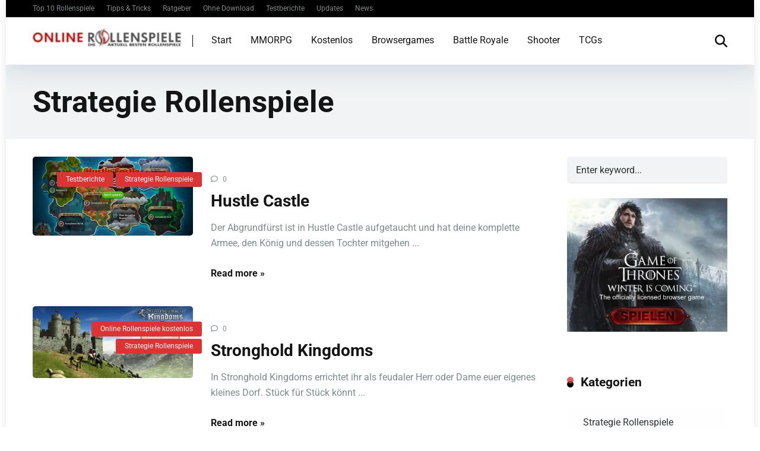

--- FILE ---
content_type: text/html; charset=UTF-8
request_url: https://www.onlinerollenspiele.org/rollenspiele-kostenlos/strategie
body_size: 30341
content:
<!DOCTYPE html>
<html lang="de"
 xmlns:og="http://opengraphprotocol.org/schema/"
 xmlns:fb="http://www.facebook.com/2008/fbml" prefix="og: https://ogp.me/ns#">
<head><meta charset="UTF-8" /><script>if(navigator.userAgent.match(/MSIE|Internet Explorer/i)||navigator.userAgent.match(/Trident\/7\..*?rv:11/i)){var href=document.location.href;if(!href.match(/[?&]nowprocket/)){if(href.indexOf("?")==-1){if(href.indexOf("#")==-1){document.location.href=href+"?nowprocket=1"}else{document.location.href=href.replace("#","?nowprocket=1#")}}else{if(href.indexOf("#")==-1){document.location.href=href+"&nowprocket=1"}else{document.location.href=href.replace("#","&nowprocket=1#")}}}}</script><script>(()=>{class RocketLazyLoadScripts{constructor(){this.v="2.0.4",this.userEvents=["keydown","keyup","mousedown","mouseup","mousemove","mouseover","mouseout","touchmove","touchstart","touchend","touchcancel","wheel","click","dblclick","input"],this.attributeEvents=["onblur","onclick","oncontextmenu","ondblclick","onfocus","onmousedown","onmouseenter","onmouseleave","onmousemove","onmouseout","onmouseover","onmouseup","onmousewheel","onscroll","onsubmit"]}async t(){this.i(),this.o(),/iP(ad|hone)/.test(navigator.userAgent)&&this.h(),this.u(),this.l(this),this.m(),this.k(this),this.p(this),this._(),await Promise.all([this.R(),this.L()]),this.lastBreath=Date.now(),this.S(this),this.P(),this.D(),this.O(),this.M(),await this.C(this.delayedScripts.normal),await this.C(this.delayedScripts.defer),await this.C(this.delayedScripts.async),await this.T(),await this.F(),await this.j(),await this.A(),window.dispatchEvent(new Event("rocket-allScriptsLoaded")),this.everythingLoaded=!0,this.lastTouchEnd&&await new Promise(t=>setTimeout(t,500-Date.now()+this.lastTouchEnd)),this.I(),this.H(),this.U(),this.W()}i(){this.CSPIssue=sessionStorage.getItem("rocketCSPIssue"),document.addEventListener("securitypolicyviolation",t=>{this.CSPIssue||"script-src-elem"!==t.violatedDirective||"data"!==t.blockedURI||(this.CSPIssue=!0,sessionStorage.setItem("rocketCSPIssue",!0))},{isRocket:!0})}o(){window.addEventListener("pageshow",t=>{this.persisted=t.persisted,this.realWindowLoadedFired=!0},{isRocket:!0}),window.addEventListener("pagehide",()=>{this.onFirstUserAction=null},{isRocket:!0})}h(){let t;function e(e){t=e}window.addEventListener("touchstart",e,{isRocket:!0}),window.addEventListener("touchend",function i(o){o.changedTouches[0]&&t.changedTouches[0]&&Math.abs(o.changedTouches[0].pageX-t.changedTouches[0].pageX)<10&&Math.abs(o.changedTouches[0].pageY-t.changedTouches[0].pageY)<10&&o.timeStamp-t.timeStamp<200&&(window.removeEventListener("touchstart",e,{isRocket:!0}),window.removeEventListener("touchend",i,{isRocket:!0}),"INPUT"===o.target.tagName&&"text"===o.target.type||(o.target.dispatchEvent(new TouchEvent("touchend",{target:o.target,bubbles:!0})),o.target.dispatchEvent(new MouseEvent("mouseover",{target:o.target,bubbles:!0})),o.target.dispatchEvent(new PointerEvent("click",{target:o.target,bubbles:!0,cancelable:!0,detail:1,clientX:o.changedTouches[0].clientX,clientY:o.changedTouches[0].clientY})),event.preventDefault()))},{isRocket:!0})}q(t){this.userActionTriggered||("mousemove"!==t.type||this.firstMousemoveIgnored?"keyup"===t.type||"mouseover"===t.type||"mouseout"===t.type||(this.userActionTriggered=!0,this.onFirstUserAction&&this.onFirstUserAction()):this.firstMousemoveIgnored=!0),"click"===t.type&&t.preventDefault(),t.stopPropagation(),t.stopImmediatePropagation(),"touchstart"===this.lastEvent&&"touchend"===t.type&&(this.lastTouchEnd=Date.now()),"click"===t.type&&(this.lastTouchEnd=0),this.lastEvent=t.type,t.composedPath&&t.composedPath()[0].getRootNode()instanceof ShadowRoot&&(t.rocketTarget=t.composedPath()[0]),this.savedUserEvents.push(t)}u(){this.savedUserEvents=[],this.userEventHandler=this.q.bind(this),this.userEvents.forEach(t=>window.addEventListener(t,this.userEventHandler,{passive:!1,isRocket:!0})),document.addEventListener("visibilitychange",this.userEventHandler,{isRocket:!0})}U(){this.userEvents.forEach(t=>window.removeEventListener(t,this.userEventHandler,{passive:!1,isRocket:!0})),document.removeEventListener("visibilitychange",this.userEventHandler,{isRocket:!0}),this.savedUserEvents.forEach(t=>{(t.rocketTarget||t.target).dispatchEvent(new window[t.constructor.name](t.type,t))})}m(){const t="return false",e=Array.from(this.attributeEvents,t=>"data-rocket-"+t),i="["+this.attributeEvents.join("],[")+"]",o="[data-rocket-"+this.attributeEvents.join("],[data-rocket-")+"]",s=(e,i,o)=>{o&&o!==t&&(e.setAttribute("data-rocket-"+i,o),e["rocket"+i]=new Function("event",o),e.setAttribute(i,t))};new MutationObserver(t=>{for(const n of t)"attributes"===n.type&&(n.attributeName.startsWith("data-rocket-")||this.everythingLoaded?n.attributeName.startsWith("data-rocket-")&&this.everythingLoaded&&this.N(n.target,n.attributeName.substring(12)):s(n.target,n.attributeName,n.target.getAttribute(n.attributeName))),"childList"===n.type&&n.addedNodes.forEach(t=>{if(t.nodeType===Node.ELEMENT_NODE)if(this.everythingLoaded)for(const i of[t,...t.querySelectorAll(o)])for(const t of i.getAttributeNames())e.includes(t)&&this.N(i,t.substring(12));else for(const e of[t,...t.querySelectorAll(i)])for(const t of e.getAttributeNames())this.attributeEvents.includes(t)&&s(e,t,e.getAttribute(t))})}).observe(document,{subtree:!0,childList:!0,attributeFilter:[...this.attributeEvents,...e]})}I(){this.attributeEvents.forEach(t=>{document.querySelectorAll("[data-rocket-"+t+"]").forEach(e=>{this.N(e,t)})})}N(t,e){const i=t.getAttribute("data-rocket-"+e);i&&(t.setAttribute(e,i),t.removeAttribute("data-rocket-"+e))}k(t){Object.defineProperty(HTMLElement.prototype,"onclick",{get(){return this.rocketonclick||null},set(e){this.rocketonclick=e,this.setAttribute(t.everythingLoaded?"onclick":"data-rocket-onclick","this.rocketonclick(event)")}})}S(t){function e(e,i){let o=e[i];e[i]=null,Object.defineProperty(e,i,{get:()=>o,set(s){t.everythingLoaded?o=s:e["rocket"+i]=o=s}})}e(document,"onreadystatechange"),e(window,"onload"),e(window,"onpageshow");try{Object.defineProperty(document,"readyState",{get:()=>t.rocketReadyState,set(e){t.rocketReadyState=e},configurable:!0}),document.readyState="loading"}catch(t){console.log("WPRocket DJE readyState conflict, bypassing")}}l(t){this.originalAddEventListener=EventTarget.prototype.addEventListener,this.originalRemoveEventListener=EventTarget.prototype.removeEventListener,this.savedEventListeners=[],EventTarget.prototype.addEventListener=function(e,i,o){o&&o.isRocket||!t.B(e,this)&&!t.userEvents.includes(e)||t.B(e,this)&&!t.userActionTriggered||e.startsWith("rocket-")||t.everythingLoaded?t.originalAddEventListener.call(this,e,i,o):(t.savedEventListeners.push({target:this,remove:!1,type:e,func:i,options:o}),"mouseenter"!==e&&"mouseleave"!==e||t.originalAddEventListener.call(this,e,t.savedUserEvents.push,o))},EventTarget.prototype.removeEventListener=function(e,i,o){o&&o.isRocket||!t.B(e,this)&&!t.userEvents.includes(e)||t.B(e,this)&&!t.userActionTriggered||e.startsWith("rocket-")||t.everythingLoaded?t.originalRemoveEventListener.call(this,e,i,o):t.savedEventListeners.push({target:this,remove:!0,type:e,func:i,options:o})}}J(t,e){this.savedEventListeners=this.savedEventListeners.filter(i=>{let o=i.type,s=i.target||window;return e!==o||t!==s||(this.B(o,s)&&(i.type="rocket-"+o),this.$(i),!1)})}H(){EventTarget.prototype.addEventListener=this.originalAddEventListener,EventTarget.prototype.removeEventListener=this.originalRemoveEventListener,this.savedEventListeners.forEach(t=>this.$(t))}$(t){t.remove?this.originalRemoveEventListener.call(t.target,t.type,t.func,t.options):this.originalAddEventListener.call(t.target,t.type,t.func,t.options)}p(t){let e;function i(e){return t.everythingLoaded?e:e.split(" ").map(t=>"load"===t||t.startsWith("load.")?"rocket-jquery-load":t).join(" ")}function o(o){function s(e){const s=o.fn[e];o.fn[e]=o.fn.init.prototype[e]=function(){return this[0]===window&&t.userActionTriggered&&("string"==typeof arguments[0]||arguments[0]instanceof String?arguments[0]=i(arguments[0]):"object"==typeof arguments[0]&&Object.keys(arguments[0]).forEach(t=>{const e=arguments[0][t];delete arguments[0][t],arguments[0][i(t)]=e})),s.apply(this,arguments),this}}if(o&&o.fn&&!t.allJQueries.includes(o)){const e={DOMContentLoaded:[],"rocket-DOMContentLoaded":[]};for(const t in e)document.addEventListener(t,()=>{e[t].forEach(t=>t())},{isRocket:!0});o.fn.ready=o.fn.init.prototype.ready=function(i){function s(){parseInt(o.fn.jquery)>2?setTimeout(()=>i.bind(document)(o)):i.bind(document)(o)}return"function"==typeof i&&(t.realDomReadyFired?!t.userActionTriggered||t.fauxDomReadyFired?s():e["rocket-DOMContentLoaded"].push(s):e.DOMContentLoaded.push(s)),o([])},s("on"),s("one"),s("off"),t.allJQueries.push(o)}e=o}t.allJQueries=[],o(window.jQuery),Object.defineProperty(window,"jQuery",{get:()=>e,set(t){o(t)}})}P(){const t=new Map;document.write=document.writeln=function(e){const i=document.currentScript,o=document.createRange(),s=i.parentElement;let n=t.get(i);void 0===n&&(n=i.nextSibling,t.set(i,n));const c=document.createDocumentFragment();o.setStart(c,0),c.appendChild(o.createContextualFragment(e)),s.insertBefore(c,n)}}async R(){return new Promise(t=>{this.userActionTriggered?t():this.onFirstUserAction=t})}async L(){return new Promise(t=>{document.addEventListener("DOMContentLoaded",()=>{this.realDomReadyFired=!0,t()},{isRocket:!0})})}async j(){return this.realWindowLoadedFired?Promise.resolve():new Promise(t=>{window.addEventListener("load",t,{isRocket:!0})})}M(){this.pendingScripts=[];this.scriptsMutationObserver=new MutationObserver(t=>{for(const e of t)e.addedNodes.forEach(t=>{"SCRIPT"!==t.tagName||t.noModule||t.isWPRocket||this.pendingScripts.push({script:t,promise:new Promise(e=>{const i=()=>{const i=this.pendingScripts.findIndex(e=>e.script===t);i>=0&&this.pendingScripts.splice(i,1),e()};t.addEventListener("load",i,{isRocket:!0}),t.addEventListener("error",i,{isRocket:!0}),setTimeout(i,1e3)})})})}),this.scriptsMutationObserver.observe(document,{childList:!0,subtree:!0})}async F(){await this.X(),this.pendingScripts.length?(await this.pendingScripts[0].promise,await this.F()):this.scriptsMutationObserver.disconnect()}D(){this.delayedScripts={normal:[],async:[],defer:[]},document.querySelectorAll("script[type$=rocketlazyloadscript]").forEach(t=>{t.hasAttribute("data-rocket-src")?t.hasAttribute("async")&&!1!==t.async?this.delayedScripts.async.push(t):t.hasAttribute("defer")&&!1!==t.defer||"module"===t.getAttribute("data-rocket-type")?this.delayedScripts.defer.push(t):this.delayedScripts.normal.push(t):this.delayedScripts.normal.push(t)})}async _(){await this.L();let t=[];document.querySelectorAll("script[type$=rocketlazyloadscript][data-rocket-src]").forEach(e=>{let i=e.getAttribute("data-rocket-src");if(i&&!i.startsWith("data:")){i.startsWith("//")&&(i=location.protocol+i);try{const o=new URL(i).origin;o!==location.origin&&t.push({src:o,crossOrigin:e.crossOrigin||"module"===e.getAttribute("data-rocket-type")})}catch(t){}}}),t=[...new Map(t.map(t=>[JSON.stringify(t),t])).values()],this.Y(t,"preconnect")}async G(t){if(await this.K(),!0!==t.noModule||!("noModule"in HTMLScriptElement.prototype))return new Promise(e=>{let i;function o(){(i||t).setAttribute("data-rocket-status","executed"),e()}try{if(navigator.userAgent.includes("Firefox/")||""===navigator.vendor||this.CSPIssue)i=document.createElement("script"),[...t.attributes].forEach(t=>{let e=t.nodeName;"type"!==e&&("data-rocket-type"===e&&(e="type"),"data-rocket-src"===e&&(e="src"),i.setAttribute(e,t.nodeValue))}),t.text&&(i.text=t.text),t.nonce&&(i.nonce=t.nonce),i.hasAttribute("src")?(i.addEventListener("load",o,{isRocket:!0}),i.addEventListener("error",()=>{i.setAttribute("data-rocket-status","failed-network"),e()},{isRocket:!0}),setTimeout(()=>{i.isConnected||e()},1)):(i.text=t.text,o()),i.isWPRocket=!0,t.parentNode.replaceChild(i,t);else{const i=t.getAttribute("data-rocket-type"),s=t.getAttribute("data-rocket-src");i?(t.type=i,t.removeAttribute("data-rocket-type")):t.removeAttribute("type"),t.addEventListener("load",o,{isRocket:!0}),t.addEventListener("error",i=>{this.CSPIssue&&i.target.src.startsWith("data:")?(console.log("WPRocket: CSP fallback activated"),t.removeAttribute("src"),this.G(t).then(e)):(t.setAttribute("data-rocket-status","failed-network"),e())},{isRocket:!0}),s?(t.fetchPriority="high",t.removeAttribute("data-rocket-src"),t.src=s):t.src="data:text/javascript;base64,"+window.btoa(unescape(encodeURIComponent(t.text)))}}catch(i){t.setAttribute("data-rocket-status","failed-transform"),e()}});t.setAttribute("data-rocket-status","skipped")}async C(t){const e=t.shift();return e?(e.isConnected&&await this.G(e),this.C(t)):Promise.resolve()}O(){this.Y([...this.delayedScripts.normal,...this.delayedScripts.defer,...this.delayedScripts.async],"preload")}Y(t,e){this.trash=this.trash||[];let i=!0;var o=document.createDocumentFragment();t.forEach(t=>{const s=t.getAttribute&&t.getAttribute("data-rocket-src")||t.src;if(s&&!s.startsWith("data:")){const n=document.createElement("link");n.href=s,n.rel=e,"preconnect"!==e&&(n.as="script",n.fetchPriority=i?"high":"low"),t.getAttribute&&"module"===t.getAttribute("data-rocket-type")&&(n.crossOrigin=!0),t.crossOrigin&&(n.crossOrigin=t.crossOrigin),t.integrity&&(n.integrity=t.integrity),t.nonce&&(n.nonce=t.nonce),o.appendChild(n),this.trash.push(n),i=!1}}),document.head.appendChild(o)}W(){this.trash.forEach(t=>t.remove())}async T(){try{document.readyState="interactive"}catch(t){}this.fauxDomReadyFired=!0;try{await this.K(),this.J(document,"readystatechange"),document.dispatchEvent(new Event("rocket-readystatechange")),await this.K(),document.rocketonreadystatechange&&document.rocketonreadystatechange(),await this.K(),this.J(document,"DOMContentLoaded"),document.dispatchEvent(new Event("rocket-DOMContentLoaded")),await this.K(),this.J(window,"DOMContentLoaded"),window.dispatchEvent(new Event("rocket-DOMContentLoaded"))}catch(t){console.error(t)}}async A(){try{document.readyState="complete"}catch(t){}try{await this.K(),this.J(document,"readystatechange"),document.dispatchEvent(new Event("rocket-readystatechange")),await this.K(),document.rocketonreadystatechange&&document.rocketonreadystatechange(),await this.K(),this.J(window,"load"),window.dispatchEvent(new Event("rocket-load")),await this.K(),window.rocketonload&&window.rocketonload(),await this.K(),this.allJQueries.forEach(t=>t(window).trigger("rocket-jquery-load")),await this.K(),this.J(window,"pageshow");const t=new Event("rocket-pageshow");t.persisted=this.persisted,window.dispatchEvent(t),await this.K(),window.rocketonpageshow&&window.rocketonpageshow({persisted:this.persisted})}catch(t){console.error(t)}}async K(){Date.now()-this.lastBreath>45&&(await this.X(),this.lastBreath=Date.now())}async X(){return document.hidden?new Promise(t=>setTimeout(t)):new Promise(t=>requestAnimationFrame(t))}B(t,e){return e===document&&"readystatechange"===t||(e===document&&"DOMContentLoaded"===t||(e===window&&"DOMContentLoaded"===t||(e===window&&"load"===t||e===window&&"pageshow"===t)))}static run(){(new RocketLazyLoadScripts).t()}}RocketLazyLoadScripts.run()})();</script>
    
    <meta http-equiv="X-UA-Compatible" content="IE=edge" />
    <meta name="viewport" id="viewport" content="width=device-width, initial-scale=1.0, maximum-scale=5.0, minimum-scale=1.0, user-scalable=yes" />
	
<!-- Suchmaschinen-Optimierung durch Rank Math PRO - https://rankmath.com/ -->
<title>Strategie Rollenspiele Archive - Online Rollenspiele</title>
<link data-rocket-prefetch href="https://connect.facebook.net" rel="dns-prefetch">
<link data-rocket-prefetch href="https://fonts.googleapis.com" rel="dns-prefetch">
<link data-rocket-preload as="style" href="https://fonts.googleapis.com/css2?family=Roboto:wght@300;400;700;900&#038;display=swap" rel="preload">
<link href="https://fonts.googleapis.com/css2?family=Roboto:wght@300;400;700;900&#038;display=swap" media="print" onload="this.media=&#039;all&#039;" rel="stylesheet">
<style id="wpr-usedcss">img:is([sizes=auto i],[sizes^="auto," i]){contain-intrinsic-size:3000px 1500px}img.emoji{display:inline!important;border:none!important;box-shadow:none!important;height:1em!important;width:1em!important;margin:0 .07em!important;vertical-align:-.1em!important;background:0 0!important;padding:0!important}:root{--wp-block-synced-color:#7a00df;--wp-block-synced-color--rgb:122,0,223;--wp-bound-block-color:var(--wp-block-synced-color);--wp-editor-canvas-background:#ddd;--wp-admin-theme-color:#007cba;--wp-admin-theme-color--rgb:0,124,186;--wp-admin-theme-color-darker-10:#006ba1;--wp-admin-theme-color-darker-10--rgb:0,107,160.5;--wp-admin-theme-color-darker-20:#005a87;--wp-admin-theme-color-darker-20--rgb:0,90,135;--wp-admin-border-width-focus:2px}@media (min-resolution:192dpi){:root{--wp-admin-border-width-focus:1.5px}}:root{--wp--preset--font-size--normal:16px;--wp--preset--font-size--huge:42px}.aligncenter{clear:both}.screen-reader-text{border:0;clip-path:inset(50%);height:1px;margin:-1px;overflow:hidden;padding:0;position:absolute;width:1px;word-wrap:normal!important}.screen-reader-text:focus{background-color:#ddd;clip-path:none;color:#444;display:block;font-size:1em;height:auto;left:5px;line-height:normal;padding:15px 23px 14px;text-decoration:none;top:5px;width:auto;z-index:100000}html :where(.has-border-color){border-style:solid}html :where([style*=border-top-color]){border-top-style:solid}html :where([style*=border-right-color]){border-right-style:solid}html :where([style*=border-bottom-color]){border-bottom-style:solid}html :where([style*=border-left-color]){border-left-style:solid}html :where([style*=border-width]){border-style:solid}html :where([style*=border-top-width]){border-top-style:solid}html :where([style*=border-right-width]){border-right-style:solid}html :where([style*=border-bottom-width]){border-bottom-style:solid}html :where([style*=border-left-width]){border-left-style:solid}html :where(img[class*=wp-image-]){height:auto;max-width:100%}:where(figure){margin:0 0 1em}html :where(.is-position-sticky){--wp-admin--admin-bar--position-offset:var(--wp-admin--admin-bar--height,0px)}@media screen and (max-width:600px){html :where(.is-position-sticky){--wp-admin--admin-bar--position-offset:0px}}:root :where(p.has-background){padding:1.25em 2.375em}:where(p.has-text-color:not(.has-link-color)) a{color:inherit}:root{--wp--preset--aspect-ratio--square:1;--wp--preset--aspect-ratio--4-3:4/3;--wp--preset--aspect-ratio--3-4:3/4;--wp--preset--aspect-ratio--3-2:3/2;--wp--preset--aspect-ratio--2-3:2/3;--wp--preset--aspect-ratio--16-9:16/9;--wp--preset--aspect-ratio--9-16:9/16;--wp--preset--color--black:#000000;--wp--preset--color--cyan-bluish-gray:#abb8c3;--wp--preset--color--white:#ffffff;--wp--preset--color--pale-pink:#f78da7;--wp--preset--color--vivid-red:#cf2e2e;--wp--preset--color--luminous-vivid-orange:#ff6900;--wp--preset--color--luminous-vivid-amber:#fcb900;--wp--preset--color--light-green-cyan:#7bdcb5;--wp--preset--color--vivid-green-cyan:#00d084;--wp--preset--color--pale-cyan-blue:#8ed1fc;--wp--preset--color--vivid-cyan-blue:#0693e3;--wp--preset--color--vivid-purple:#9b51e0;--wp--preset--color--mercury-main:#000000;--wp--preset--color--mercury-second:#dd3333;--wp--preset--color--mercury-white:#fff;--wp--preset--color--mercury-gray:#263238;--wp--preset--color--mercury-emerald:#2edd6c;--wp--preset--color--mercury-alizarin:#e74c3c;--wp--preset--color--mercury-wisteria:#8e44ad;--wp--preset--color--mercury-peter-river:#3498db;--wp--preset--color--mercury-clouds:#ecf0f1;--wp--preset--gradient--vivid-cyan-blue-to-vivid-purple:linear-gradient(135deg,rgb(6, 147, 227) 0%,rgb(155, 81, 224) 100%);--wp--preset--gradient--light-green-cyan-to-vivid-green-cyan:linear-gradient(135deg,rgb(122, 220, 180) 0%,rgb(0, 208, 130) 100%);--wp--preset--gradient--luminous-vivid-amber-to-luminous-vivid-orange:linear-gradient(135deg,rgb(252, 185, 0) 0%,rgb(255, 105, 0) 100%);--wp--preset--gradient--luminous-vivid-orange-to-vivid-red:linear-gradient(135deg,rgb(255, 105, 0) 0%,rgb(207, 46, 46) 100%);--wp--preset--gradient--very-light-gray-to-cyan-bluish-gray:linear-gradient(135deg,rgb(238, 238, 238) 0%,rgb(169, 184, 195) 100%);--wp--preset--gradient--cool-to-warm-spectrum:linear-gradient(135deg,rgb(74, 234, 220) 0%,rgb(151, 120, 209) 20%,rgb(207, 42, 186) 40%,rgb(238, 44, 130) 60%,rgb(251, 105, 98) 80%,rgb(254, 248, 76) 100%);--wp--preset--gradient--blush-light-purple:linear-gradient(135deg,rgb(255, 206, 236) 0%,rgb(152, 150, 240) 100%);--wp--preset--gradient--blush-bordeaux:linear-gradient(135deg,rgb(254, 205, 165) 0%,rgb(254, 45, 45) 50%,rgb(107, 0, 62) 100%);--wp--preset--gradient--luminous-dusk:linear-gradient(135deg,rgb(255, 203, 112) 0%,rgb(199, 81, 192) 50%,rgb(65, 88, 208) 100%);--wp--preset--gradient--pale-ocean:linear-gradient(135deg,rgb(255, 245, 203) 0%,rgb(182, 227, 212) 50%,rgb(51, 167, 181) 100%);--wp--preset--gradient--electric-grass:linear-gradient(135deg,rgb(202, 248, 128) 0%,rgb(113, 206, 126) 100%);--wp--preset--gradient--midnight:linear-gradient(135deg,rgb(2, 3, 129) 0%,rgb(40, 116, 252) 100%);--wp--preset--font-size--small:13px;--wp--preset--font-size--medium:20px;--wp--preset--font-size--large:36px;--wp--preset--font-size--x-large:42px;--wp--preset--spacing--20:0.44rem;--wp--preset--spacing--30:0.67rem;--wp--preset--spacing--40:1rem;--wp--preset--spacing--50:1.5rem;--wp--preset--spacing--60:2.25rem;--wp--preset--spacing--70:3.38rem;--wp--preset--spacing--80:5.06rem;--wp--preset--shadow--natural:6px 6px 9px rgba(0, 0, 0, .2);--wp--preset--shadow--deep:12px 12px 50px rgba(0, 0, 0, .4);--wp--preset--shadow--sharp:6px 6px 0px rgba(0, 0, 0, .2);--wp--preset--shadow--outlined:6px 6px 0px -3px rgb(255, 255, 255),6px 6px rgb(0, 0, 0);--wp--preset--shadow--crisp:6px 6px 0px rgb(0, 0, 0)}:where(.is-layout-flex){gap:.5em}:where(.is-layout-grid){gap:.5em}:where(.wp-block-columns.is-layout-flex){gap:2em}:where(.wp-block-columns.is-layout-grid){gap:2em}:where(.wp-block-post-template.is-layout-flex){gap:1.25em}:where(.wp-block-post-template.is-layout-grid){gap:1.25em}.sogrid,.sogrid *,.sogrid :after,.sogrid :before{box-sizing:border-box!important}.sogrid{margin-bottom:2em}.sogrid{font-size:16px}.sogrid__pagination{display:-webkit-box;display:flex;-webkit-box-align:center;align-items:center;-webkit-box-pack:end;justify-content:flex-end;padding:15px}.sogrid__pagination span{border:0;color:#333;background-color:#e9e9e9;box-shadow:1px 1px 5px rgba(0,0,0,.1);padding:4px 6px;margin:0 3px;font-size:.9em;outline:0!important;text-decoration:none!important;display:-webkit-inline-box;display:inline-flex;-webkit-box-pack:center;justify-content:center;-webkit-box-align:center;align-items:center;cursor:pointer}.sogrid__pagination span:hover{box-shadow:1px 1px 5px rgba(0,0,0,.3)}.sogrid__pagination span.__active{cursor:default;background-color:#d32f2f;color:#fff}@media screen and (max-width:1199px) and (min-width:1025px){.space-widget{margin-bottom:45px}}@media screen and (max-width:1024px) and (min-width:992px){.space-widget{margin-bottom:45px}}@media screen and (max-width:991px) and (min-width:768px){.space-widget{margin-bottom:45px}}@media screen and (max-width:767px) and (min-width:480px){.space-widget{margin-bottom:45px}}@media screen and (max-width:479px){.space-widget{margin-bottom:45px}}.cmplz-blocked-content-notice{display:none}.cmplz-optin .cmplz-blocked-content-container .cmplz-blocked-content-notice,.cmplz-optin .cmplz-wp-video .cmplz-blocked-content-notice{display:block}.cmplz-blocked-content-container,.cmplz-wp-video{animation-name:cmplz-fadein;animation-duration:.6s;background:#fff;border:0;border-radius:3px;box-shadow:0 0 1px 0 rgba(0,0,0,.5),0 1px 10px 0 rgba(0,0,0,.15);display:flex;justify-content:center;align-items:center;background-repeat:no-repeat!important;background-size:cover!important;height:inherit;position:relative}.cmplz-blocked-content-container iframe,.cmplz-wp-video iframe{visibility:hidden;max-height:100%;border:0!important}.cmplz-blocked-content-container .cmplz-blocked-content-notice,.cmplz-wp-video .cmplz-blocked-content-notice{white-space:normal;text-transform:initial;position:absolute!important;width:100%;top:50%;left:50%;transform:translate(-50%,-50%);max-width:300px;font-size:14px;padding:10px;background-color:rgba(0,0,0,.5);color:#fff;text-align:center;z-index:98;line-height:23px}.cmplz-blocked-content-container .cmplz-blocked-content-notice .cmplz-links,.cmplz-wp-video .cmplz-blocked-content-notice .cmplz-links{display:block;margin-bottom:10px}.cmplz-blocked-content-container .cmplz-blocked-content-notice .cmplz-links a,.cmplz-wp-video .cmplz-blocked-content-notice .cmplz-links a{color:#fff}.cmplz-blocked-content-container div div{display:none}.cmplz-wp-video .cmplz-placeholder-element{width:100%;height:inherit}@keyframes cmplz-fadein{from{opacity:0}to{opacity:1}}@font-face{font-family:Roboto;font-style:normal;font-weight:300;font-stretch:100%;font-display:swap;src:url(https://fonts.gstatic.com/s/roboto/v50/KFO7CnqEu92Fr1ME7kSn66aGLdTylUAMa3yUBA.woff2) format('woff2');unicode-range:U+0000-00FF,U+0131,U+0152-0153,U+02BB-02BC,U+02C6,U+02DA,U+02DC,U+0304,U+0308,U+0329,U+2000-206F,U+20AC,U+2122,U+2191,U+2193,U+2212,U+2215,U+FEFF,U+FFFD}@font-face{font-family:Roboto;font-style:normal;font-weight:400;font-stretch:100%;font-display:swap;src:url(https://fonts.gstatic.com/s/roboto/v50/KFO7CnqEu92Fr1ME7kSn66aGLdTylUAMa3yUBA.woff2) format('woff2');unicode-range:U+0000-00FF,U+0131,U+0152-0153,U+02BB-02BC,U+02C6,U+02DA,U+02DC,U+0304,U+0308,U+0329,U+2000-206F,U+20AC,U+2122,U+2191,U+2193,U+2212,U+2215,U+FEFF,U+FFFD}@font-face{font-family:Roboto;font-style:normal;font-weight:700;font-stretch:100%;font-display:swap;src:url(https://fonts.gstatic.com/s/roboto/v50/KFO7CnqEu92Fr1ME7kSn66aGLdTylUAMa3yUBA.woff2) format('woff2');unicode-range:U+0000-00FF,U+0131,U+0152-0153,U+02BB-02BC,U+02C6,U+02DA,U+02DC,U+0304,U+0308,U+0329,U+2000-206F,U+20AC,U+2122,U+2191,U+2193,U+2212,U+2215,U+FEFF,U+FFFD}@font-face{font-family:Roboto;font-style:normal;font-weight:900;font-stretch:100%;font-display:swap;src:url(https://fonts.gstatic.com/s/roboto/v50/KFO7CnqEu92Fr1ME7kSn66aGLdTylUAMa3yUBA.woff2) format('woff2');unicode-range:U+0000-00FF,U+0131,U+0152-0153,U+02BB-02BC,U+02C6,U+02DA,U+02DC,U+0304,U+0308,U+0329,U+2000-206F,U+20AC,U+2122,U+2191,U+2193,U+2212,U+2215,U+FEFF,U+FFFD}.far,.fas{-moz-osx-font-smoothing:grayscale;-webkit-font-smoothing:antialiased;display:var(--fa-display,inline-block);font-style:normal;font-variant:normal;line-height:1;text-rendering:auto}.far,.fas{font-family:"Font Awesome 6 Free"}.fa-arrow-alt-circle-up:before{content:"\f35b"}.fa-comment:before{content:"\f075"}.fa-search:before{content:"\f002"}.fa-times:before{content:"\f00d"}.fa-chevron-left:before{content:"\f053"}.fa-chevron-right:before{content:"\f054"}:root{--fa-style-family-brands:"Font Awesome 6 Brands";--fa-font-brands:normal 400 1em/1 "Font Awesome 6 Brands"}:root{--fa-font-regular:normal 400 1em/1 "Font Awesome 6 Free"}@font-face{font-family:"Font Awesome 6 Free";font-style:normal;font-weight:400;font-display:swap;src:url(https://www.onlinerollenspiele.org/wp-content/themes/mercury/fontawesome/webfonts/fa-regular-400.woff2) format("woff2"),url(https://www.onlinerollenspiele.org/wp-content/themes/mercury/fontawesome/webfonts/fa-regular-400.ttf) format("truetype")}.far{font-weight:400}:root{--fa-style-family-classic:"Font Awesome 6 Free";--fa-font-solid:normal 900 1em/1 "Font Awesome 6 Free"}@font-face{font-family:"Font Awesome 6 Free";font-style:normal;font-weight:900;font-display:swap;src:url(https://www.onlinerollenspiele.org/wp-content/themes/mercury/fontawesome/webfonts/fa-solid-900.woff2) format("woff2"),url(https://www.onlinerollenspiele.org/wp-content/themes/mercury/fontawesome/webfonts/fa-solid-900.ttf) format("truetype")}.fas{font-weight:900}@font-face{font-family:"Font Awesome 5 Free";font-display:swap;font-weight:900;src:url(https://www.onlinerollenspiele.org/wp-content/themes/mercury/fontawesome/webfonts/fa-solid-900.woff2) format("woff2"),url(https://www.onlinerollenspiele.org/wp-content/themes/mercury/fontawesome/webfonts/fa-solid-900.ttf) format("truetype")}@font-face{font-family:"Font Awesome 5 Free";font-display:swap;font-weight:400;src:url(https://www.onlinerollenspiele.org/wp-content/themes/mercury/fontawesome/webfonts/fa-regular-400.woff2) format("woff2"),url(https://www.onlinerollenspiele.org/wp-content/themes/mercury/fontawesome/webfonts/fa-regular-400.ttf) format("truetype")}@font-face{font-family:FontAwesome;font-display:swap;src:url(https://www.onlinerollenspiele.org/wp-content/themes/mercury/fontawesome/webfonts/fa-solid-900.woff2) format("woff2"),url(https://www.onlinerollenspiele.org/wp-content/themes/mercury/fontawesome/webfonts/fa-solid-900.ttf) format("truetype")}@font-face{font-family:FontAwesome;font-display:swap;src:url(https://www.onlinerollenspiele.org/wp-content/themes/mercury/fontawesome/webfonts/fa-regular-400.woff2) format("woff2"),url(https://www.onlinerollenspiele.org/wp-content/themes/mercury/fontawesome/webfonts/fa-regular-400.ttf) format("truetype");unicode-range:u+f003,u+f006,u+f014,u+f016-f017,u+f01a-f01b,u+f01d,u+f022,u+f03e,u+f044,u+f046,u+f05c-f05d,u+f06e,u+f070,u+f087-f088,u+f08a,u+f094,u+f096-f097,u+f09d,u+f0a0,u+f0a2,u+f0a4-f0a7,u+f0c5,u+f0c7,u+f0e5-f0e6,u+f0eb,u+f0f6-f0f8,u+f10c,u+f114-f115,u+f118-f11a,u+f11c-f11d,u+f133,u+f147,u+f14e,u+f150-f152,u+f185-f186,u+f18e,u+f190-f192,u+f196,u+f1c1-f1c9,u+f1d9,u+f1db,u+f1e3,u+f1ea,u+f1f7,u+f1f9,u+f20a,u+f247-f248,u+f24a,u+f24d,u+f255-f25b,u+f25d,u+f271-f274,u+f278,u+f27b,u+f28c,u+f28e,u+f29c,u+f2b5,u+f2b7,u+f2ba,u+f2bc,u+f2be,u+f2c0-f2c1,u+f2c3,u+f2d0,u+f2d2,u+f2d4,u+f2dc}.no-js .owl-carousel{display:block}.owl-height{transition:height .5s ease-in-out}.animated{-webkit-animation-duration:1s;animation-duration:1s;-webkit-animation-fill-mode:both;animation-fill-mode:both}@-webkit-keyframes swing{20%{-webkit-transform:rotate(15deg);transform:rotate(15deg)}40%{-webkit-transform:rotate(-10deg);transform:rotate(-10deg)}60%{-webkit-transform:rotate(5deg);transform:rotate(5deg)}80%{-webkit-transform:rotate(-5deg);transform:rotate(-5deg)}100%{-webkit-transform:rotate(0);transform:rotate(0)}}@keyframes swing{20%{-webkit-transform:rotate(15deg);-ms-transform:rotate(15deg);transform:rotate(15deg)}40%{-webkit-transform:rotate(-10deg);-ms-transform:rotate(-10deg);transform:rotate(-10deg)}60%{-webkit-transform:rotate(5deg);-ms-transform:rotate(5deg);transform:rotate(5deg)}80%{-webkit-transform:rotate(-5deg);-ms-transform:rotate(-5deg);transform:rotate(-5deg)}100%{-webkit-transform:rotate(0);-ms-transform:rotate(0);transform:rotate(0)}}.swing{-webkit-transform-origin:top center;-ms-transform-origin:top center;transform-origin:top center;-webkit-animation-name:swing;animation-name:swing}.fadeIn{-webkit-animation-name:fadeIn;animation-name:fadeIn}@-webkit-keyframes fadeOut{0%{opacity:1}100%{opacity:0}}@keyframes fadeOut{0%{opacity:1}100%{opacity:0}}.fadeOut{-webkit-animation-name:fadeOut;animation-name:fadeOut}a,body,canvas,code,details,div,fieldset,form,h1,html,i,iframe,img,label,legend,li,object,p,span,summary,table,tbody,tr,ul,video{margin:0;padding:0;border:0;font-size:100%;vertical-align:baseline}details{display:block}ul{list-style:none}table{border-collapse:collapse;border-spacing:0}html{overflow-x:hidden;box-sizing:border-box}*,:after,:before{box-sizing:inherit}body{background-color:#fff;color:#2e3246;font-family:Roboto,sans-serif;font-weight:400;font-size:16px;line-height:100%;-webkit-font-smoothing:antialiased;margin:0 auto;padding:0;overflow:hidden}::-webkit-input-placeholder{color:#2d3436}::-moz-placeholder{color:#2d3436;opacity:1}:focus::-moz-placeholder,:focus::-webkit-input-placeholder{color:transparent}h1,h1 a{font-family:Roboto,sans-serif;font-weight:700;-webkit-backface-visibility:hidden;color:#151515}h1,h1 a{font-size:3.157em;line-height:1.2em}img{max-width:100%;height:auto;-webkit-backface-visibility:hidden}iframe,object,video{max-width:100%}input,textarea{outline:0;outline:0}input[type=text]:focus{outline:0}a,a:visited{text-decoration:none;-webkit-transition:.3s ease-in-out;-moz-transition:.3s ease-in-out;-ms-transition:.3s ease-in-out;-o-transition:.3s ease-in-out;transition:all .3s ease-in-out}a:hover{text-decoration:none}a:active,a:focus{outline:0}div{-webkit-tap-highlight-color:transparent;display:block}div::-webkit-scrollbar{width:0}p{line-height:1.85em}input[type=search],input[type=text],input[type=url],select,textarea{color:#2d3436;font-family:Roboto,sans-serif;font-weight:400;font-size:1em;line-height:1.45em;background-color:#fefeff;border-radius:5px;border-top:0;border-left:0;border-right:0;border-bottom:1px solid #e4e4e4;width:100%;padding:11px 15px;-webkit-appearance:none}input[type=search]{background-color:#f1f3f4}input[type=search],input[type=text],input[type=url],select{height:45px}textarea{padding:15px}input[type=submit]{width:100%;background-color:#be2edd;border:0;padding:11px 30px;font-family:Roboto,sans-serif;font-weight:700;font-size:1em;line-height:1.45em;height:45px;color:#fff;border-radius:5px;-webkit-appearance:none;text-align:center;cursor:pointer;-webkit-transition:.3s ease-in-out;-moz-transition:.3s ease-in-out;-ms-transition:.3s ease-in-out;-o-transition:.3s ease-in-out;transition:all .3s ease-in-out}input[type=submit]:hover{background-color:#57606f}.space-wrapper{max-width:1200px;margin:0 auto;padding:0}.space-page-wrapper{max-width:1200px;margin:0 auto;padding:0 0 60px}.space-box{background-color:#fff}.space-box.enabled{overflow:inherit;max-width:1260px;margin:0 auto;box-shadow:0 0 15px 0 rgba(0,0,0,.1)}.relative{position:relative}.absolute{position:absolute}.fixed{position:fixed}.left{float:left}.right{float:right}.box-100{width:100%}.box-25{width:25%}.box-33{width:33.33333333%}.box-50{width:50%}.box-66{width:66.66666666%}.box-75{width:75%}.aligncenter{display:block;margin:0 auto;padding-bottom:2.9em;text-align:center}.space-overlay{background:rgba(0,0,0,.8);width:100%;height:100%;top:0;left:0;right:0;bottom:0;-webkit-transition:.3s ease-in-out;-moz-transition:.3s ease-in-out;-ms-transition:.3s ease-in-out;-o-transition:.3s ease-in-out;transition:all .3s ease-in-out}.space-close-icon{top:0;right:0;width:20px;height:21px;cursor:pointer}.space-close-icon .to-right{top:10px;left:0;width:20px;height:1px;background-color:#7f8c8d;-moz-transform:rotate(135deg);-ms-transform:rotate(135deg);-webkit-transform:rotate(135deg);-o-transform:rotate(135deg);transform:rotate(135deg)}.space-close-icon .to-left{top:10px;left:0;width:20px;height:1px;background-color:#7f8c8d;-moz-transform:rotate(45deg);-ms-transform:rotate(45deg);-webkit-transform:rotate(45deg);-o-transform:rotate(45deg);transform:rotate(45deg)}.space-header-height{min-height:80px}.space-header-height.enable-top-bar{min-height:108px}.space-header-wrap{width:100%;background-color:#fff;z-index:20;box-shadow:0 10px 40px 0 rgba(109,141,173,.25)}.space-header-wrap.fixed{top:0;left:0;right:0;position:fixed}.space-header-top{overflow:hidden;width:100%;min-height:29px;background-color:#f5f6fa}.space-header-top-menu ul{padding-left:15px}.space-header-top-menu ul li{margin-right:20px;float:left}.space-header-top-menu ul li a{color:#7f8c8d;font-size:.75em;line-height:29px;font-weight:400;text-decoration:none}.space-header-top-menu ul li a:hover{text-decoration:none;color:#151515}.space-header-top-soc a{display:inline-block;margin-right:15px;color:#7f8c8d;font-size:.75em;line-height:29px;text-decoration:none}.space-header-top-soc a:last-child{margin-right:15px}.space-header-top-soc a:hover{text-decoration:none;color:#151515}.space-header-wrap.fixed .space-header-top{display:none}.space-header{width:100%;min-height:80px}.space-header-logo-ins{margin:5px 15px 0;position:relative}.space-header-logo-ins:after{position:absolute;content:'';width:1px;height:20px;right:0;top:25px;background-color:#e9edf0}.space-header-logo a{padding-top:15px;display:inline-block;font-family:Roboto,sans-serif;font-weight:700;color:#2d3436;line-height:0}.space-header-logo span{display:block;font-family:Roboto,sans-serif;font-weight:400;font-size:.75em;line-height:1em;color:#7f8c8d}.space-header-menu ul.main-menu{padding-right:55px;line-height:100%}.space-header-menu ul.main-menu li{float:left;position:relative;padding:0;margin:0;color:#2d3436;font-family:Roboto,sans-serif;font-size:1em;line-height:1em;font-weight:400}.space-header-menu ul.main-menu li:last-child{margin-right:0}.space-header-menu ul.main-menu li a{font-family:Roboto,sans-serif;color:#151515;text-decoration:none;font-weight:400;padding:31px 16px;border-bottom:2px solid transparent;display:block}.space-header-menu ul.main-menu li a:hover,.space-header-menu ul.main-menu li:hover a{color:#be2edd;border-bottom:2px solid #be2edd}.space-header-menu ul.main-menu li.menu-item-has-children a:after{content:"\f0dd";font-family:'Font Awesome 5 Free'!important;position:absolute;font-weight:700;font-size:10px;bottom:18px;text-align:center;right:0;left:0;margin:0 auto}ul.main-menu>li.top>a:before{content:"Top";font-weight:700;position:absolute;font-size:10px;line-height:10px;color:#fff;background-color:#f22613;display:inline-block;top:14px;right:1px;padding:2px 7px;border-radius:8px}.space-header-search{top:30px;bottom:0;right:15px;margin:0;color:#151515;font-size:1.333em;line-height:1em;height:1em;cursor:pointer}.desktop-search-close-button .to-left,.desktop-search-close-button .to-right{background-color:#7f8c8d}.space-header-search-block{height:100%;width:100%;padding:0;margin:0;bottom:0;left:0;right:0;top:0;background-color:#f5f6fa;opacity:0;visibility:hidden;z-index:100000;-webkit-transition:.3s ease-in-out;-moz-transition:.3s ease-in-out;-ms-transition:.3s ease-in-out;-o-transition:.3s ease-in-out;transition:all .3s ease-in-out}.space-header-search-block.active{opacity:1;visibility:visible}.space-header-search-block-ins{max-width:1170px;height:100px;margin:auto;top:0;right:0;bottom:0;left:0}.desktop-search-close-button{top:20px;right:45px}.space-header-search-block input[type=search]{width:100%;float:none;height:auto;background:0 0;font-family:Roboto,sans-serif;font-weight:700;font-size:3.157em;line-height:1.2em;color:#2d3436;border:0;border-bottom:1px solid #e9edf0;padding:20px 30px;border-radius:0}.space-mobile-menu-icon{width:24px;top:20px;right:0;cursor:pointer;overflow:hidden;display:none}.space-mobile-menu-icon div:first-child{width:24px;height:4px;border-radius:2px;background-color:#2d3436;margin-bottom:4px}.space-mobile-menu-icon div:nth-child(2){width:24px;height:4px;border-radius:2px;background-color:#2d3436;margin-bottom:4px}.space-mobile-menu-icon div:nth-child(3){width:24px;height:4px;border-radius:2px;background-color:#2d3436}.space-header-2-top-soc .space-mobile-menu-icon{width:21px}.space-header-2-top-soc .space-mobile-menu-icon div:first-child{width:21px;border-radius:3px}.space-header-2-top-soc .space-mobile-menu-icon div:nth-child(2){width:11px;border-radius:3px}.space-header-2-top-soc .space-mobile-menu-icon div:nth-child(3){width:21px;border-radius:3px}.space-mobile-menu{top:0;bottom:0;left:0;right:0;background-color:rgba(45,52,54,.95);z-index:100000;margin:0;padding:0;overflow-y:auto;width:100%;display:block;opacity:0;visibility:hidden;-webkit-transition:.3s ease-in-out;-moz-transition:.3s ease-in-out;-ms-transition:.3s ease-in-out;-o-transition:.3s ease-in-out;transition:all .3s ease-in-out}.space-mobile-menu.active{opacity:1;visibility:visible}.space-mobile-menu-block{overflow-y:auto;width:100%;max-width:320px;display:block;top:0;bottom:0;right:0;background-color:#fff;background-repeat:no-repeat;background-size:cover;background-position:top center}.space-mobile-menu-block-ins{padding:45px 30px}.space-mobile-menu-header{overflow:hidden;margin-bottom:45px}.space-mobile-menu-header a{display:inline-block;font-family:Roboto,sans-serif;font-weight:700;line-height:0;color:#2d3436}.space-mobile-menu-header a.text-logo{text-transform:uppercase;font-size:1.333em;line-height:1em}.space-mobile-menu-header span{display:block;font-family:Roboto,sans-serif;font-weight:400;font-size:.75em;line-height:1.45em;color:#7f8c8d}.space-mobile-menu-close-button{top:20px;right:20px}.space-mobile-menu-list{-webkit-backface-visibility:hidden;backface-visibility:hidden;overflow:hidden}.space-mobile-menu-list ul{width:100%;position:relative}.space-mobile-menu-list ul li{width:100%;position:relative;font-family:Roboto,sans-serif;font-weight:700;font-size:1em;line-height:1em;color:#2d3436;text-align:left;-webkit-tap-highlight-color:transparent;cursor:pointer}.space-mobile-menu-list ul li ul li:first-child{margin-top:0}.space-mobile-menu-list ul li a{position:relative;display:inline-block;padding:10px 0;font-family:Roboto,sans-serif;font-weight:700;font-size:1em;line-height:1em;color:#2d3436}.space-mobile-menu-list>ul>li.new:before{content:"New";font-weight:700;position:absolute;font-size:10px;line-height:10px;color:#fff;background-color:#4cd137;display:inline-block;top:11px;right:25px;padding:2px 7px;border-radius:8px}.space-mobile-menu-list>ul>li.best:before{content:"Best";font-weight:700;position:absolute;font-size:10px;line-height:10px;color:#151515;background-color:#f0ff00;display:inline-block;top:11px;right:25px;padding:2px 7px;border-radius:8px}.space-mobile-menu-list>ul>li.hot:before{content:"Hot";font-weight:700;position:absolute;font-size:10px;line-height:10px;color:#a33632;background-color:#ff7979;display:inline-block;top:11px;right:25px;padding:2px 7px;border-radius:8px}.space-mobile-menu-list>ul>li.top:before{content:"Top";font-weight:700;position:absolute;font-size:10px;line-height:10px;color:#fff;background-color:#f22613;display:inline-block;top:11px;right:25px;padding:2px 7px;border-radius:8px}.space-mobile-menu-list>ul>li.fair:before{content:"Fair";font-weight:700;position:absolute;font-size:10px;line-height:10px;color:#fff;background-color:#8c14fc;display:inline-block;top:11px;right:25px;padding:2px 7px;border-radius:8px}.space-mobile-menu-list ul li.menu-item-has-children:after{content:"\f0dd";font-family:'Font Awesome 5 Free'!important;position:absolute;font-size:15px;top:7px;right:0;margin:0 auto}.space-mobile-menu-list ul li.menu-item-has-children.space-up:after{content:"\f0de";font-family:'Font Awesome 5 Free'!important;position:absolute;font-size:15px;top:12px;right:0}.space-mobile-menu-list ul li ul.sub-menu{display:none;padding:0 0 0 15px}.space-mobile-menu-copy{margin-top:60px;padding:30px 0;border-top:1px solid rgba(0,0,0,.1);font-family:Roboto,sans-serif;font-weight:400;font-size:.75em;line-height:1.45em;color:#7f8c8d}.space-mobile-menu-copy a{color:#7f8c8d}.space-news-8-items{overflow:hidden}.space-news-8-items .owl-nav{position:absolute;bottom:30px;right:45px;width:100px;height:46px;border-radius:23px;color:#fff;font-size:1.333em;line-height:46px;background-color:rgba(0,0,0,.5)}.space-news-8-items .owl-nav button{width:50px;height:46px}.space-news-9-items{overflow:hidden}.space-news-9-items .owl-nav{position:absolute;bottom:30px;right:45px;width:100px;height:46px;border-radius:23px;color:#fff;font-size:1.333em;line-height:46px;background-color:rgba(0,0,0,.5)}.space-news-9-items .owl-nav button{width:50px;height:46px}.space-archive-title-box{background-color:#f1f3f4}.space-archive-title-box-ins{padding:35px 0}.space-archive-title-box-h1{margin:0 15px}.space-archive-title-box-h1 h1{font-family:Roboto,sans-serif;font-weight:700;font-size:3.157em;line-height:1.1em;color:#151515}.space-archive-section-ins{padding-top:30px;display:-webkit-box;display:-moz-box;display:-ms-flexbox;display:-webkit-flex;display:flex;flex-wrap:wrap}.space-archive-loop{overflow:hidden}.space-archive-loop-item{overflow:hidden;margin-bottom:45px}.space-archive-loop-item:last-child{margin-bottom:0}.space-archive-loop-item-img-ins{margin:0 15px}.space-archive-loop-item-img-ins .space-overlay{background:rgba(0,0,0,0);border-radius:5px}.space-archive-loop-item-img-ins:hover .space-overlay{background:rgba(0,0,0,.3)}.space-archive-loop-item-img-link{line-height:0}.space-archive-loop-item-img-link img{width:100%}.space-archive-loop-item-img-category{top:26px;right:-15px;text-align:right;line-height:0}.space-archive-loop-item-img-category a{display:inline-block;font-weight:400;font-size:.75em;line-height:1.45em;color:#fff!important;text-decoration:none!important;padding:4px 15px;border-radius:3px;margin-bottom:4px;background-color:#ff2453}.space-archive-loop-item-img-category a:hover{background-color:#57606f!important}.space-archive-loop-item-title-box-ins{margin:30px 15px 0}.space-archive-loop-item-title{margin:10px 0 15px;line-height:0}.space-archive-loop-item-title a{font-family:Roboto,sans-serif;font-weight:700;font-size:1.777em;line-height:1.25em;color:#151515!important;text-decoration:none!important}.space-archive-loop-item-title a:hover{color:#b2bec3!important}.space-archive-loop-item-excerpt{margin-bottom:30px;font-weight:400;font-size:1em;line-height:1.65em;color:#7f8c8d}.space-archive-loop-item-meta{font-weight:400;font-size:.75em;line-height:1.45em;color:#7f8c8d}.space-archive-loop-item-meta span{display:inline-block}.space-archive-loop-item-meta span:first-child{margin-right:0}.space-archive-loop-item-meta span:nth-child(2),.space-archive-loop-item-meta span:nth-child(3){margin-left:15px}.space-archive-loop-item-meta span.read-more{position:relative;display:inline-block;margin-right:30px}.space-archive-loop-item-meta span.read-more a{font-weight:700;font-size:16px;line-height:1em;color:#151515;text-decoration:none}.space-archive-loop-item-meta span.read-more a:hover{color:#b2bec3}.space-archive-loop-item-meta i{padding-right:5px}.space-content-section img{border-radius:5px}.space-widget{max-width:1200px;margin:0 auto 15px;color:#2e3246;font-size:1em;line-height:1.45em;font-weight:400}.space-sidebar-section .space-widget:last-child{margin-bottom:15px}.space-sidebar-section .space-default-search-form input[type=search]{margin-bottom:10px}.space-widget p{line-height:1.48em;margin-bottom:1.48em}.space-widget p:empty{line-height:0!important;margin-bottom:0!important}.space-widget p:blank{line-height:0!important;margin-bottom:0!important}.space-widget-title{padding:0 15px 30px;font-family:Roboto,sans-serif;color:#151515;font-size:1.333em;line-height:1.45em;font-weight:700}.space-widget-title span{z-index:1;padding-left:23px;position:relative}.space-widget-title span:before{content:'';z-index:1;opacity:.8;width:11px;height:11px;position:absolute;left:0;border-radius:50%;top:4px;background-color:#ff2453}.space-widget-title span:after{content:'';z-index:-1;width:11px;height:11px;position:absolute;left:0;border-radius:50%;top:11px;background-color:#be2edd}.space-default-widget{margin-left:15px;margin-right:15px}.space-default-widget .space-widget-title{padding:0 0 30px}.space-default-widget label.screen-reader-text{margin-bottom:1em;display:block}.widget_categories ul{margin:0 15px}.space-widget ul li{border-bottom:1px solid #dfe6e9}.space-widget ul li,.space-widget ul li a{color:#151515;padding:8px 0 5px;position:relative}.space-widget ul li a{font-size:1em;line-height:1.45em}.space-widget ul li a:hover{color:#ff2453}.space-widget p:last-child{padding-bottom:0}.widget_categories ul li{padding:8px 0 0}.space-footer{overflow:hidden}.space-footer-ins{margin:0 auto;max-width:1170px;display:-webkit-box;display:-moz-box;display:-ms-flexbox;display:-webkit-flex;display:flex;flex-wrap:wrap}.space-footer-copy{padding:30px 0;background-color:#111}.space-footer-copy-left{color:#777;font-size:.75em;line-height:1.25em;font-weight:400}.space-footer-copy-left a{color:#777;text-decoration:underline}.space-footer-copy-left a:hover{text-decoration:underline}.space-footer-copy-menu ul{float:right}.space-footer-copy-menu ul li{margin-left:30px;float:left}.space-footer-copy-menu ul li a{color:#777;font-size:.75em;line-height:1.25em;font-weight:400;text-decoration:underline}.space-footer-copy-menu ul li a:hover{text-decoration:underline}#scrolltop{position:fixed;bottom:7px;right:15px;z-index:9999;width:35px;height:35px;text-align:center;font-size:35px;line-height:35px;color:#ff2453;cursor:pointer;text-decoration:none;opacity:0;visibility:hidden;-webkit-transition:.3s ease-in-out;-moz-transition:.3s ease-in-out;-ms-transition:.3s ease-in-out;-o-transition:.3s ease-in-out;transition:all .3s ease-in-out}#scrolltop:hover{color:#57606f}#scrolltop.show{opacity:1;visibility:visible;bottom:21px}.space-header-menu ul.main-menu li a:hover,.space-header-menu ul.main-menu li:hover a{color:#000}.space-widget-title span:after,input[type=submit]{background-color:#000}.space-header-menu ul.main-menu li a:hover,.space-header-menu ul.main-menu li:hover a{border-bottom:2px solid #000}#scrolltop,.space-widget ul li a:hover{color:#d33}.space-archive-loop-item-img-category a,.space-widget-title span:before{background-color:#d33}.space-header-height .space-header-wrap{background-color:#fff}.space-header-height .space-header-logo-ins:after,.space-header-height .space-header-top{background-color:#000}.space-header-height .space-header-top-menu ul li a,.space-header-height .space-header-top-soc a{color:#7f8c8d}.space-header-height .space-header-top-menu ul li a:hover,.space-header-height .space-header-top-soc a:hover{color:#d33}.space-header-height .space-header-logo a{color:#2d3436}.space-header-height .space-header-logo span{color:#7f8c8d}.space-header-height .space-header-menu ul.main-menu li,.space-header-height .space-header-menu ul.main-menu li a,.space-header-height .space-header-search{color:#151515}.space-header-height .space-mobile-menu-icon div{background-color:#151515}.space-header-height .space-header-menu ul.main-menu li a:hover,.space-header-height .space-header-menu ul.main-menu li:hover a{color:#d33;border-bottom:2px solid #d33}.space-header-2-height .space-mobile-menu-icon div{background-color:#7f8c8d}.space-archive-title-box{background-color:#f1f3f4!important}.space-archive-title-box-h1 h1{color:#151515}.space-mobile-menu .space-mobile-menu-block{background-color:#fff}.space-mobile-menu .space-mobile-menu-copy{border-top:1px solid #000}.space-mobile-menu .space-mobile-menu-copy{color:#7f8c8d}.space-mobile-menu .space-mobile-menu-copy a{color:#7f8c8d}.space-mobile-menu .space-mobile-menu-copy a:hover{color:#d33}.space-mobile-menu .space-mobile-menu-header a{color:#2d3436}.space-mobile-menu .space-mobile-menu-header span{color:#7f8c8d}.space-mobile-menu .space-mobile-menu-list ul li{color:#151515}.space-mobile-menu .space-mobile-menu-list ul li a{color:#151515}.space-mobile-menu .space-close-icon .to-left,.space-mobile-menu .space-close-icon .to-right{background-color:#151515}.space-mobile-menu-list>ul>li.new:before{content:"New";color:#4f8237;background-color:#badc58}.space-mobile-menu-list>ul>li.best:before{content:"Best";color:#7248b5;background-color:#b0aaff}.space-mobile-menu-list>ul>li.hot:before{content:"Hot";color:#a33632;background-color:#ff7979}.space-mobile-menu-list>ul>li.top:before,ul.main-menu>li.top>a:before{content:"Top";color:#a88817;background-color:#f6e58d}.space-mobile-menu-list>ul>li.fair:before{content:"Fair";color:#fff;background-color:#8c14fc}@media screen and (max-width:1199px) and (min-width:1025px){.space-header-height{min-height:60px}.space-header-height.enable-top-bar{min-height:90px}.space-header{min-height:60px}.space-header-logo-ins:after{background-color:transparent!important}.space-header-logo{width:66.66666666%}.space-header-logo a{padding-top:5px}.space-header-menu{width:33.33333333%}.space-header-menu ul.main-menu{display:none}.space-header-2-top-soc .space-mobile-menu-icon{top:20px;left:15px;right:auto}.space-header-search{right:55px;top:20px;margin:0}.desktop-search-close-button{top:20px;right:20px}.space-mobile-menu-icon{display:block;top:20px;right:15px}.space-archive-loop-item-title{margin-bottom:30px}.space-archive-loop-item-excerpt{display:none}.space-widget{margin-bottom:45px}.space-footer-ins{padding-left:15px;padding-right:15px}}@media screen and (max-width:1024px) and (min-width:992px){.space-content-section{width:100%;float:none;margin-bottom:60px}.space-sidebar-section{width:100%;float:none}.space-header-height{min-height:60px}.space-header-height.enable-top-bar{min-height:90px}.space-header{min-height:60px}.space-header-logo-ins:after{background-color:transparent!important}.space-header-logo{width:66.66666666%}.space-header-logo a{padding-top:5px}.space-header-menu{width:33.33333333%}.space-header-menu ul.main-menu{display:none}.space-header-2-top-soc .space-mobile-menu-icon{top:20px;left:15px;right:auto}.space-header-search{right:55px;top:20px;margin:0}.desktop-search-close-button{top:20px;right:20px}.space-mobile-menu-icon{display:block;top:20px;right:15px}.space-news-8-items .owl-nav{bottom:15px;right:30px}.space-news-9-items .owl-nav{right:30px;bottom:15px}.space-widget{margin-bottom:45px}.space-footer-ins{padding-left:15px;padding-right:15px}.space-footer-copy{padding:30px 0}.space-footer-copy-left{width:100%;float:none;margin-bottom:15px;text-align:center}.space-footer-copy-menu{width:100%;float:none}.space-footer-copy-menu ul{position:relative;left:50%;float:left}.space-footer-copy-menu ul li{position:relative;left:-50%;margin-left:10px;margin-right:10px}.space-footer-copy-menu ul li a{font-size:.7862em}}@media screen and (max-width:991px) and (min-width:768px){.space-content-section{width:100%;float:none;margin-bottom:60px}.space-sidebar-section{width:100%;float:none}.space-header-height{min-height:60px}.space-header-height.enable-top-bar{min-height:90px}.space-header{min-height:60px}.space-header-top-menu{width:50%}.space-header-top-soc{width:50%}.space-header-logo-ins:after{background-color:transparent!important}.space-header-logo{width:66.66666666%}.space-header-logo a{padding-top:5px}.space-header-menu{width:33.33333333%}.space-header-menu ul.main-menu{display:none}.space-header-2-top-soc .space-mobile-menu-icon{top:20px;left:15px;right:auto}.space-header-search{right:55px;top:20px;margin:0}.desktop-search-close-button{top:20px;right:20px}.space-header-search-block-ins{margin-left:15px;margin-right:15px}.space-mobile-menu-icon{display:block;top:20px;right:15px}.space-news-8-items .owl-nav{bottom:15px;right:30px}.space-news-9-items .owl-nav{right:30px;bottom:15px;width:70px;height:30px;border-radius:15px;font-size:1em;line-height:30px}.space-news-9-items .owl-nav button{width:35px;height:30px}.space-archive-loop-item-title-box-ins{margin-top:20px}.space-archive-loop-item-title{margin-bottom:15px}.space-archive-loop-item-excerpt{display:none}.space-widget{margin-bottom:45px}.space-footer-ins{padding-left:15px;padding-right:15px}.space-footer-copy{padding:30px 0}.space-footer-copy-left{width:100%;float:none;margin-bottom:15px;text-align:center}.space-footer-copy-menu{width:100%;float:none}.space-footer-copy-menu ul{position:relative;left:50%;float:left}.space-footer-copy-menu ul li{position:relative;left:-50%;margin-left:10px;margin-right:10px}.space-footer-copy-menu ul li a{font-size:.7862em}}@media screen and (max-width:767px) and (min-width:480px){.space-content-section{width:100%;float:none;margin-bottom:60px}.space-sidebar-section{width:100%;float:none}.space-header-height{min-height:60px}.space-header-height.enable-top-bar{min-height:60px}.space-header{min-height:60px}.space-header-top{display:none}.space-header-logo-ins:after{background-color:transparent!important}.space-header-logo{width:66.66666666%}.space-header-logo a{padding-top:5px}.space-header-menu{width:33.33333333%}.space-header-menu ul.main-menu{display:none}.space-header-2-top-soc .space-mobile-menu-icon{top:20px;left:15px;right:auto}.space-header-search{right:55px;top:20px;margin:0}.desktop-search-close-button{top:20px;right:15px}.space-header-search-block-ins{margin-left:15px;margin-right:15px}.space-header-search-block input[type=search]{width:100%;border-radius:2px}.space-header-search-block input[type=submit]{display:none}.space-mobile-menu-icon{display:block;top:20px;right:15px}.space-news-8-items .owl-nav{bottom:15px;right:30px}.space-news-9-items .owl-nav{right:30px;bottom:15px;width:70px;height:30px;border-radius:15px;font-size:1em;line-height:30px}.space-news-9-items .owl-nav button{width:35px;height:30px}.space-archive-loop-item-title-box-ins{margin-top:20px}.space-archive-loop-item-excerpt{display:none}.space-widget{margin-bottom:45px}.space-footer-ins{padding-left:15px;padding-right:15px}.space-footer-copy{padding:30px 0}.space-footer-copy-left{width:100%;float:none;margin-bottom:15px;text-align:center}.space-footer-copy-menu{width:100%;float:none}.space-footer-copy-menu ul{position:relative;float:none;text-align:center}.space-footer-copy-menu ul li{position:relative;margin-left:10px;margin-right:10px;margin-bottom:5px;display:inline-block;float:none}.space-footer-copy-menu ul li a{font-size:.7862em}}@media screen and (max-width:479px){.space-content-section{width:100%;float:none;margin-bottom:60px}.space-sidebar-section{width:100%;float:none}.space-header-height{min-height:60px}.space-header-height.enable-top-bar{min-height:60px}.space-header{min-height:60px}.space-header-top{display:none}.space-header-logo-ins:after{background-color:transparent!important}.space-header-logo{width:66.66666666%}.space-header-logo a{padding-top:5px}.space-header-menu{width:33.33333333%}.space-header-menu ul.main-menu{display:none}.space-header-2-top-soc .space-mobile-menu-icon{top:20px;left:15px;right:auto}.space-header-search{right:55px;top:20px;margin:0}.desktop-search-close-button{top:20px;right:15px}.space-header-search-block-ins{margin-left:15px;margin-right:15px}.space-header-search-block input[type=search]{width:100%;font-size:1.777em;line-height:1.45em}.space-mobile-menu-icon{display:block;top:20px;right:15px}.space-news-8-items .owl-nav{bottom:15px;right:30px}.space-news-9-items{margin:0 8px;width:auto}.space-news-9-items .owl-nav{right:0;left:0;bottom:15px;margin:0 auto;width:70px;height:30px;border-radius:15px;font-size:1em;line-height:30px}.space-news-9-items .owl-nav button{width:35px;height:30px}.space-archive-title-box-ins{padding:30px 0 15px}.space-archive-title-box-h1 h1{font-size:1.777em}.space-archive-section-ins{padding-top:15px}.space-archive-loop-item-img{width:100%;float:none}.space-archive-loop-item-title-box{width:100%;float:none}.space-archive-loop-item-title-box-ins{margin-top:20px}.space-archive-loop-item-title a{font-size:1.333em}.space-archive-loop-item-excerpt{margin-bottom:15px;font-size:.75em;line-height:1.45em}.space-widget{margin-bottom:45px}.space-footer-ins{padding-left:15px;padding-right:15px}.space-footer-copy{padding:30px 0}.space-footer-copy-left{width:100%;float:none;margin-bottom:15px;text-align:center}.space-footer-copy-menu{width:100%;float:none}.space-footer-copy-menu ul{position:relative;float:none;text-align:center}.space-footer-copy-menu ul li{position:relative;margin-left:10px;margin-right:10px;margin-bottom:5px;display:inline-block;float:none}.space-footer-copy-menu ul li a{font-size:.7862em}}table[id*=nichetablewpwp] *,table[id*=nichetablewpwp] ::after,table[id*=nichetablewpwp] ::before{-webkit-box-sizing:border-box;box-sizing:border-box}table[id*=nichetablewpwp]{border-collapse:collapse!important;overflow:visible;--icon-dis:10px}table[id*=nichetablewpwp] tbody{border:0 solid}.text-center{text-align:center}.text-right{text-align:right}@media only screen and (max-width:767.98px){table[id*=nichetablewpwp]:not(.pro) tbody tr:nth-child(2n){background:#f9f9f9}table[id*=nichetablewpwp]:not(.tnot_brack) tr{display:block!important}table[id*=nichetablewpwp] ul{display:inline-block;text-align:left}table[id*=nichetablewpwp]:not(.h_mtm) tr{padding-bottom:15px!important;border-bottom:1px solid var(--nt-border-color,#ddd)!important;padding-top:7px;margin-bottom:var(--tr-gap,0)!important}}.cmplz-hidden{display:none!important}body.custom-background{background-image:var(--wpr-bg-11710b73-c106-4358-8b7e-d3d5191d900d);background-position:center center;background-size:cover;background-repeat:no-repeat;background-attachment:fixed}.size-mercury-custom-logo{width:250px;margin-top:-10px}.space-footer-menu{width:900px}input[type=checkbox].cmplz-category{width:initial;-webkit-appearance:checkbox}input[type=checkbox].cmplz-category:checked::before{content:''}.cmplz-cookiebanner{box-sizing:border-box}:root{--cmplz_banner_width:526px;--cmplz_banner_background_color:#ffffff;--cmplz_banner_border_color:#f2f2f2;--cmplz_banner_border_width:0px 0px 0px 0px;--cmplz_banner_border_radius:12px 12px 12px 12px;--cmplz_banner_margin:10px;--cmplz_categories-height:163px;--cmplz_title_font_size:15px;--cmplz_text_line_height:calc(var(--cmplz_text_font_size) * 1.5);--cmplz_text_color:#222222;--cmplz_hyperlink_color:#dd3333;--cmplz_text_font_size:12px;--cmplz_link_font_size:12px;--cmplz_category_body_font_size:12px;--cmplz_button_accept_background_color:#dd3333;--cmplz_button_accept_border_color:#dd3333;--cmplz_button_accept_text_color:#ffffff;--cmplz_button_deny_background_color:#f9f9f9;--cmplz_button_deny_border_color:#f2f2f2;--cmplz_button_deny_text_color:#222222;--cmplz_button_settings_background_color:#f9f9f9;--cmplz_button_settings_border_color:#dd3333;--cmplz_button_settings_text_color:#333333;--cmplz_button_border_radius:6px 6px 6px 6px;--cmplz_button_font_size:15px;--cmplz_category_header_always_active_color:green;--cmplz_category_header_title_font_size:14px;--cmplz_category_header_active_font_size:12px;--cmplz-manage-consent-height:50px;--cmplz-manage-consent-offset:-35px;--cmplz_slider_active_color:#dd3333;--cmplz_slider_inactive_color:#F56E28;--cmplz_slider_bullet_color:#ffffff}#cmplz-manage-consent .cmplz-manage-consent{margin:unset;z-index:9998;color:var(--cmplz_text_color);background-color:var(--cmplz_banner_background_color);border-style:solid;border-color:var(--cmplz_banner_border_color);border-width:var(--cmplz_banner_border_width);border-radius:var(--cmplz_banner_border_radius);border-bottom-left-radius:0;border-bottom-right-radius:0;line-height:initial;position:fixed;bottom:var(--cmplz-manage-consent-offset);min-width:100px;height:var(--cmplz-manage-consent-height);right:40px;padding:15px;cursor:pointer;animation:.5s forwards mc_slideOut}#cmplz-manage-consent .cmplz-manage-consent:active{outline:0;border:none}#cmplz-manage-consent .cmplz-manage-consent.cmplz-dismissed{display:none}#cmplz-manage-consent .cmplz-manage-consent:focus,#cmplz-manage-consent .cmplz-manage-consent:hover{animation:.5s forwards mc_slideIn;animation-delay:0}@-webkit-keyframes mc_slideIn{100%{bottom:0}}@keyframes mc_slideIn{100%{bottom:0}}@-webkit-keyframes mc_slideOut{100%{bottom:var(--cmplz-manage-consent-offset)}}@keyframes mc_slideOut{100%{bottom:var(--cmplz-manage-consent-offset)}}.cmplz-cookiebanner{max-height:calc(100vh - 20px);position:fixed;height:auto;left:50%;top:50%;-ms-transform:translateX(-50%) translateY(-50%);transform:translateX(-50%) translateY(-50%);grid-template-rows:minmax(0,1fr);z-index:99999;background:var(--cmplz_banner_background_color);border-style:solid;border-color:var(--cmplz_banner_border_color);border-width:var(--cmplz_banner_border_width);border-radius:var(--cmplz_banner_border_radius);padding:15px 20px;display:grid;grid-gap:10px}.cmplz-cookiebanner a{transition:initial}.cmplz-cookiebanner .cmplz-buttons a.cmplz-btn.tcf{display:none}.cmplz-cookiebanner.cmplz-dismissed{display:none}.cmplz-cookiebanner .cmplz-body{width:100%;grid-column:span 3;overflow-y:auto;overflow-x:hidden;max-height:55vh}.cmplz-cookiebanner .cmplz-body::-webkit-scrollbar-track{border-radius:10px;-webkit-box-shadow:inset 0 0 2px transparent;background-color:transparent}.cmplz-cookiebanner .cmplz-body::-webkit-scrollbar{width:5px;background-color:transparent}.cmplz-cookiebanner .cmplz-body::-webkit-scrollbar-thumb{background-color:var(--cmplz_button_accept_background_color);border-radius:10px}@media (min-width:350px){.cmplz-cookiebanner .cmplz-body{min-width:300px}}.cmplz-cookiebanner .cmplz-divider{margin-left:-20px;margin-right:-20px}.cmplz-cookiebanner .cmplz-header{grid-template-columns:100px 1fr 100px;align-items:center;display:grid;grid-column:span 3}.cmplz-cookiebanner .cmplz-logo svg{max-height:35px;width:inherit}.cmplz-cookiebanner .cmplz-logo img{max-height:40px;width:inherit}.cmplz-cookiebanner .cmplz-title{justify-self:center;grid-column-start:2;font-size:var(--cmplz_title_font_size);color:var(--cmplz_text_color);font-weight:500}.cmplz-cookiebanner .cmplz-close{line-height:20px;justify-self:end;grid-column-start:3;font-size:20px;cursor:pointer;width:20px;height:20px;color:var(--cmplz_text_color)}.cmplz-cookiebanner .cmplz-close svg{width:20px;height:20px}.cmplz-cookiebanner .cmplz-close:hover{text-decoration:none;line-height:initial;font-size:18px}.cmplz-cookiebanner .cmplz-message{word-wrap:break-word;font-size:var(--cmplz_text_font_size);line-height:var(--cmplz_text_line_height);color:var(--cmplz_text_color);margin-bottom:5px}.cmplz-cookiebanner .cmplz-message a{color:var(--cmplz_hyperlink_color)}.cmplz-cookiebanner .cmplz-buttons,.cmplz-cookiebanner .cmplz-categories,.cmplz-cookiebanner .cmplz-divider,.cmplz-cookiebanner .cmplz-links,.cmplz-cookiebanner .cmplz-message{grid-column:span 3}.cmplz-cookiebanner .cmplz-categories .cmplz-category{background-color:rgba(239,239,239,.5)}.cmplz-cookiebanner .cmplz-categories .cmplz-category:not(:last-child){margin-bottom:10px}.cmplz-cookiebanner .cmplz-categories .cmplz-category .cmplz-category-header{display:grid;grid-template-columns:1fr auto 15px;grid-template-rows:minmax(0,1fr);align-items:center;grid-gap:10px;padding:10px}.cmplz-cookiebanner .cmplz-categories .cmplz-category .cmplz-category-header .cmplz-category-title{font-weight:500;grid-column-start:1;justify-self:start;font-size:var(--cmplz_category_header_title_font_size);color:var(--cmplz_text_color);margin:0}.cmplz-cookiebanner .cmplz-categories .cmplz-category .cmplz-category-header .cmplz-always-active{font-size:var(--cmplz_category_header_active_font_size);font-weight:500;color:var(--cmplz_category_header_always_active_color)}.cmplz-cookiebanner .cmplz-categories .cmplz-category .cmplz-category-header .cmplz-always-active label{display:none}.cmplz-cookiebanner .cmplz-categories .cmplz-category .cmplz-category-header .cmplz-banner-checkbox{display:flex;align-items:center;margin:0}.cmplz-cookiebanner .cmplz-categories .cmplz-category .cmplz-category-header .cmplz-banner-checkbox input[data-category=cmplz_functional]{display:none}.cmplz-cookiebanner .cmplz-categories .cmplz-category .cmplz-category-header .cmplz-icon.cmplz-open{grid-column-start:3;cursor:pointer;content:'';transform:rotate(0);-webkit-transition:.5s;-moz-transition:.5s;-o-transition:.5s;transition:all .5s ease;background-size:cover;height:18px;width:18px}.cmplz-cookiebanner .cmplz-categories .cmplz-category[open] .cmplz-icon.cmplz-open{transform:rotate(180deg)}.cmplz-cookiebanner .cmplz-categories .cmplz-category summary{display:block}.cmplz-cookiebanner .cmplz-categories .cmplz-category summary::marker{display:none;content:''}.cmplz-cookiebanner .cmplz-categories .cmplz-category summary::-webkit-details-marker{display:none;content:''}.cmplz-cookiebanner .cmplz-categories .cmplz-category .cmplz-description{font-size:var(--cmplz_category_body_font_size);color:var(--cmplz_text_color);margin:0;max-width:100%;padding:10px}.cmplz-cookiebanner .cmplz-buttons{display:flex;gap:var(--cmplz_banner_margin)}.cmplz-cookiebanner .cmplz-buttons .cmplz-btn{height:45px;padding:10px;margin:initial;width:100%;white-space:nowrap;border-radius:var(--cmplz_button_border_radius);cursor:pointer;font-size:var(--cmplz_button_font_size);font-weight:500;text-decoration:none;line-height:20px;text-align:center;flex:initial}.cmplz-cookiebanner .cmplz-buttons .cmplz-btn:hover{text-decoration:none}.cmplz-cookiebanner .cmplz-buttons .cmplz-btn.cmplz-accept{background-color:var(--cmplz_button_accept_background_color);border:1px solid var(--cmplz_button_accept_border_color);color:var(--cmplz_button_accept_text_color)}.cmplz-cookiebanner .cmplz-buttons .cmplz-btn.cmplz-deny{background-color:var(--cmplz_button_deny_background_color);border:1px solid var(--cmplz_button_deny_border_color);color:var(--cmplz_button_deny_text_color)}.cmplz-cookiebanner .cmplz-buttons .cmplz-btn.cmplz-view-preferences{background-color:var(--cmplz_button_settings_background_color);border:1px solid var(--cmplz_button_settings_border_color);color:var(--cmplz_button_settings_text_color)}.cmplz-cookiebanner .cmplz-buttons .cmplz-btn.cmplz-save-preferences{background-color:var(--cmplz_button_settings_background_color);border:1px solid var(--cmplz_button_settings_border_color);color:var(--cmplz_button_settings_text_color)}.cmplz-cookiebanner .cmplz-buttons .cmplz-btn.cmplz-manage-options{background-color:var(--cmplz_button_settings_background_color);border:1px solid var(--cmplz_button_settings_border_color);color:var(--cmplz_button_settings_text_color)}.cmplz-cookiebanner .cmplz-buttons a.cmplz-btn{display:flex;align-items:center;justify-content:center;padding:initial}@media (max-width:425px){.cmplz-cookiebanner .cmplz-header .cmplz-title{display:none}.cmplz-cookiebanner .cmplz-category .cmplz-category-header{grid-template-columns:1fr!important}.cmplz-cookiebanner .cmplz-message{margin-right:5px}.cmplz-cookiebanner .cmplz-links.cmplz-information{display:initial;text-align:center}}.cmplz-cookiebanner .cmplz-links{display:flex;gap:var(--cmplz_banner_margin)}.cmplz-cookiebanner .cmplz-links.cmplz-information{justify-content:space-between}.cmplz-cookiebanner .cmplz-links.cmplz-documents{justify-content:center}.cmplz-cookiebanner .cmplz-links .cmplz-link{color:var(--cmplz_hyperlink_color);font-size:var(--cmplz_link_font_size);text-decoration:underline;margin:0}.cmplz-cookiebanner .cmplz-links .cmplz-link.cmplz-read-more-purposes{display:none}.cmplz-cookiebanner .cmplz-links ul{margin:0;padding:0;list-style:none;display:flex;gap:var(--cmplz_banner_margin);justify-content:center}.cmplz-categories .cmplz-category .cmplz-description-statistics-anonymous{display:none}.cmplz-categories .cmplz-category .cmplz-description-statistics{display:block}.cmplz-cookiebanner{top:initial;left:10px;bottom:10px;transform:initial}@media (max-width:768px){.cmplz-cookiebanner{left:initial;right:initial;bottom:0;width:100%}.cmplz-cookiebanner .cmplz-buttons{flex-direction:column}#cmplz-manage-consent .cmplz-manage-consent{display:none}}@media (min-width:768px){.cmplz-cookiebanner{min-width:var(--cmplz_banner_width);max-width:100%;display:grid;grid-row-gap:10px}.cmplz-categories,.cmplz-message{width:calc(var(--cmplz_banner_width) - 42px)}}#cmplz-manage-consent .cmplz-manage-consent{left:40px;right:initial}.cmplz-cookiebanner .cmplz-btn.cmplz-manage-options,.cmplz-cookiebanner .cmplz-categories,.cmplz-cookiebanner .cmplz-link.cmplz-manage-options,.cmplz-cookiebanner .cmplz-manage-vendors,.cmplz-cookiebanner .cmplz-save-preferences{display:none}.cmplz-cookiebanner .cmplz-categories.cmplz-fade-in{animation:1s fadeIn;-webkit-animation:1s fadeIn;-moz-animation:1s fadeIn;-o-animation:1s fadeIn;-ms-animation:fadeIn 1s;display:block}@keyframes fadeIn{0%{opacity:0}100%{opacity:1}}@-moz-keyframes fadeIn{0%{opacity:0}100%{opacity:1}}@-webkit-keyframes fadeIn{0%{opacity:0}100%{opacity:1}}@-o-keyframes fadeIn{0%{opacity:0}100%{opacity:1}}@-ms-keyframes fadeIn{0%{opacity:0}100%{opacity:1}}.cmplz-cookiebanner .cmplz-links.cmplz-information{display:none}.cmplz-cookiebanner-container .cmplz-cookiebanner{bottom:-50vh;-webkit-animation:1s forwards slideIn;-webkit-animation-delay:0s;animation:1s forwards slideIn;animation-delay:0s}@-webkit-keyframes slideIn{100%{bottom:0}}@keyframes slideIn{100%{bottom:0}}.cmplz-cookiebanner .cmplz-preferences,.cmplz-manage-consent-container .cmplz-preferences{display:none}.cmplz-logo{display:none!important}.cmplz-cookiebanner .cmplz-categories .cmplz-category .cmplz-banner-checkbox{position:relative}.cmplz-cookiebanner .cmplz-categories .cmplz-category .cmplz-banner-checkbox input.cmplz-consent-checkbox{opacity:0;margin:0;margin-top:-10px;cursor:pointer;-moz-opacity:0;-khtml-opacity:0;position:absolute;z-index:1;top:0;left:0;width:40px;height:20px}.cmplz-cookiebanner .cmplz-categories .cmplz-category .cmplz-banner-checkbox input.cmplz-consent-checkbox:focus+.cmplz-label:before{box-shadow:0 0 0 2px #245fcc}.cmplz-cookiebanner .cmplz-categories .cmplz-category .cmplz-banner-checkbox input.cmplz-consent-checkbox:checked+.cmplz-label::before{display:block;background-color:var(--cmplz_slider_active_color);content:"";padding-left:6px}.cmplz-cookiebanner .cmplz-categories .cmplz-category .cmplz-banner-checkbox input.cmplz-consent-checkbox:checked+.cmplz-label:after{left:14px}.cmplz-cookiebanner .cmplz-categories .cmplz-category .cmplz-banner-checkbox .cmplz-label{position:relative;padding-left:30px;margin:0}.cmplz-cookiebanner .cmplz-categories .cmplz-category .cmplz-banner-checkbox .cmplz-label:after,.cmplz-cookiebanner .cmplz-categories .cmplz-category .cmplz-banner-checkbox .cmplz-label:before{box-sizing:border-box;position:absolute;-webkit-border-radius:10px;-moz-border-radius:10px;border-radius:10px;transition:background-color .3s,left .3s}.cmplz-cookiebanner .cmplz-categories .cmplz-category .cmplz-banner-checkbox .cmplz-label:before{display:block;content:"";color:#fff;box-sizing:border-box;font-family:FontAwesome,sans-serif;padding-left:23px;font-size:12px;line-height:20px;background-color:var(--cmplz_slider_inactive_color);left:0;top:-7px;height:15px;width:28px;-webkit-border-radius:10px;-moz-border-radius:10px;border-radius:10px}.cmplz-cookiebanner .cmplz-categories .cmplz-category .cmplz-banner-checkbox .cmplz-label:after{display:block;content:"";letter-spacing:20px;background:var(--cmplz_slider_bullet_color);left:4px;top:-5px;height:11px;width:11px}.cmplz-soft-cookiewall{position:fixed;width:100%;height:100%;top:0;left:0;right:0;bottom:0;background-color:rgba(0,0,0,.7);z-index:9999}.cmplz-soft-cookiewall.cmplz-dismissed{position:initial;display:none}.cmplz-document .cmplz-soft-cookiewall{position:initial}.cmplz-cookiebanner{box-shadow:rgba(0,0,0,.19) 0 10px 20px,rgba(0,0,0,.23) 0 6px 6px}#cmplz-manage-consent .cmplz-manage-consent{box-shadow:rgba(0,0,0,.19) 0 10px 20px,rgba(0,0,0,.23) 0 6px 6px}.cmplz-cookiebanner.cmplz-show{box-shadow:rgba(0,0,0,.19) 0 10px 20px,rgba(0,0,0,.23) 0 6px 6px}.cmplz-cookiebanner.cmplz-show:hover{transition-duration:1s;box-shadow:rgba(0,0,0,.3) 0 19px 38px,rgba(0,0,0,.22) 0 15px 12px}.cmplz-categories .cmplz-category .cmplz-description-statistics-anonymous{display:block}.cmplz-categories .cmplz-category .cmplz-description-statistics{display:none}.theiaStickySidebar:after{content:"";display:table;clear:both}</style><link rel="preload" data-rocket-preload as="image" href="https://www.onlinerollenspiele.org/wp-content/uploads/2020/06/GoT_336x280.jpg" imagesrcset="https://www.onlinerollenspiele.org/wp-content/uploads/2020/06/GoT_336x280.jpg 336w, https://www.onlinerollenspiele.org/wp-content/uploads/2020/06/GoT_336x280-300x250.jpg 300w" imagesizes="auto, (max-width: 336px) 100vw, 336px" fetchpriority="high">
<meta name="robots" content="follow, index, max-snippet:-1, max-video-preview:-1, max-image-preview:large"/>
<link rel="canonical" href="https://www.onlinerollenspiele.org/rollenspiele-kostenlos/strategie" />
<meta property="og:locale" content="de_DE" />
<meta property="og:type" content="article" />
<meta property="og:title" content="Strategie Rollenspiele Archive - Online Rollenspiele" />
<meta property="og:url" content="https://www.onlinerollenspiele.org/rollenspiele-kostenlos/strategie" />
<meta property="og:site_name" content="Online Rollenspiele" />
<meta name="twitter:card" content="summary_large_image" />
<meta name="twitter:title" content="Strategie Rollenspiele Archive - Online Rollenspiele" />
<meta name="twitter:label1" content="Beiträge" />
<meta name="twitter:data1" content="14" />
<script type="application/ld+json" class="rank-math-schema-pro">{"@context":"https://schema.org","@graph":[{"@type":"BreadcrumbList","@id":"https://www.onlinerollenspiele.org/rollenspiele-kostenlos/strategie#breadcrumb","itemListElement":[{"@type":"ListItem","position":"1","item":{"@id":"https://www.onlinerollenspiele.org","name":"Startseite"}},{"@type":"ListItem","position":"2","item":{"@id":"https://www.onlinerollenspiele.org/rollenspiele-kostenlos","name":"Online Rollenspiele kostenlos"}},{"@type":"ListItem","position":"3","item":{"@id":"https://www.onlinerollenspiele.org/rollenspiele-kostenlos/strategie","name":"Strategie Rollenspiele"}}]}]}</script>
<!-- /Rank Math WordPress SEO Plugin -->


<link href='https://fonts.gstatic.com' crossorigin rel='preconnect' />
<link rel="alternate" type="application/rss+xml" title="Online Rollenspiele &raquo; Feed" href="https://www.onlinerollenspiele.org/feed" />
<link rel="alternate" type="application/rss+xml" title="Online Rollenspiele &raquo; Kommentar-Feed" href="https://www.onlinerollenspiele.org/comments/feed" />
<link rel="alternate" type="application/rss+xml" title="Online Rollenspiele &raquo; Strategie Rollenspiele Kategorie-Feed" href="https://www.onlinerollenspiele.org/rollenspiele-kostenlos/strategie/feed" />
<meta name="generator" content="Sogrid 1.5.8" /><style id='wp-img-auto-sizes-contain-inline-css'></style>
<style id='wp-emoji-styles-inline-css'></style>
<style id='wp-block-library-inline-css'></style><style id='wp-block-heading-inline-css'></style>
<style id='wp-block-paragraph-inline-css'></style>
<style id='global-styles-inline-css'></style>

<style id='classic-theme-styles-inline-css'></style>









<style id='mercury-style-inline-css'></style>


<style id='rocket-lazyload-inline-css'>
.rll-youtube-player{position:relative;padding-bottom:56.23%;height:0;overflow:hidden;max-width:100%;}.rll-youtube-player:focus-within{outline: 2px solid currentColor;outline-offset: 5px;}.rll-youtube-player iframe{position:absolute;top:0;left:0;width:100%;height:100%;z-index:100;background:0 0}.rll-youtube-player img{bottom:0;display:block;left:0;margin:auto;max-width:100%;width:100%;position:absolute;right:0;top:0;border:none;height:auto;-webkit-transition:.4s all;-moz-transition:.4s all;transition:.4s all}.rll-youtube-player img:hover{-webkit-filter:brightness(75%)}.rll-youtube-player .play{height:100%;width:100%;left:0;top:0;position:absolute;background:var(--wpr-bg-0a80ac05-f0b4-42f2-8ceb-cb97f25d3138) no-repeat center;background-color: transparent !important;cursor:pointer;border:none;}.wp-embed-responsive .wp-has-aspect-ratio .rll-youtube-player{position:absolute;padding-bottom:0;width:100%;height:100%;top:0;bottom:0;left:0;right:0}
/*# sourceURL=rocket-lazyload-inline-css */
</style>
<script type="rocketlazyloadscript" data-rocket-src="https://www.onlinerollenspiele.org/wp-includes/js/jquery/jquery.min.js?ver=3.7.1" id="jquery-core-js"></script>
<script type="rocketlazyloadscript" data-rocket-src="https://www.onlinerollenspiele.org/wp-includes/js/jquery/jquery-migrate.min.js?ver=3.4.1" id="jquery-migrate-js" data-rocket-defer defer></script>
<link rel="https://api.w.org/" href="https://www.onlinerollenspiele.org/wp-json/" /><link rel="alternate" title="JSON" type="application/json" href="https://www.onlinerollenspiele.org/wp-json/wp/v2/categories/25" /><link rel="EditURI" type="application/rsd+xml" title="RSD" href="https://www.onlinerollenspiele.org/xmlrpc.php?rsd" />
<meta name="generator" content="WordPress 6.9" />
<meta name="generator" content="Redux 4.5.10" /><meta property="og:locale" content="de_DE" />
<meta property="og:locale:alternate" content="de_DE" />
<meta property="fb:app_id" content="102843440323256" />
<meta property="og:site_name" content="Online Rollenspiele" />
<meta property="og:type" content="Article" />
			<style>.cmplz-hidden {
					display: none !important;
				}</style><meta name="theme-color" content="#000000" />
<meta name="msapplication-navbutton-color" content="#000000" /> 
<meta name="apple-mobile-web-app-status-bar-style" content="#000000" />
<style id="custom-background-css"></style>
	<link rel="icon" href="https://www.onlinerollenspiele.org/wp-content/uploads/2017/02/cropped-OR-Favicon-72x72px-1-32x32.jpg" sizes="32x32" />
<link rel="icon" href="https://www.onlinerollenspiele.org/wp-content/uploads/2017/02/cropped-OR-Favicon-72x72px-1-192x192.jpg" sizes="192x192" />
<link rel="apple-touch-icon" href="https://www.onlinerollenspiele.org/wp-content/uploads/2017/02/cropped-OR-Favicon-72x72px-1-180x180.jpg" />
<meta name="msapplication-TileImage" content="https://www.onlinerollenspiele.org/wp-content/uploads/2017/02/cropped-OR-Favicon-72x72px-1-270x270.jpg" />
		<style id="wp-custom-css"></style>
		<noscript><style id="rocket-lazyload-nojs-css">.rll-youtube-player, [data-lazy-src]{display:none !important;}</style></noscript><style id="rocket-lazyrender-inline-css">[data-wpr-lazyrender] {content-visibility: auto;}</style><style id="wpr-lazyload-bg-container"></style><style id="wpr-lazyload-bg-exclusion"></style>
<noscript>
<style id="wpr-lazyload-bg-nostyle">body.custom-background{--wpr-bg-11710b73-c106-4358-8b7e-d3d5191d900d: url('https://www.onlinerollenspiele.org/wp-content/uploads/2023/03/woman-gfb2df1c69-1920.jpg');}.rll-youtube-player .play{--wpr-bg-0a80ac05-f0b4-42f2-8ceb-cb97f25d3138: url('https://www.onlinerollenspiele.org/wp-content/plugins/wp-rocket/assets/img/youtube.png');}</style>
</noscript>
<script type="application/javascript">const rocket_pairs = [{"selector":"body.custom-background","style":"body.custom-background{--wpr-bg-11710b73-c106-4358-8b7e-d3d5191d900d: url('https:\/\/www.onlinerollenspiele.org\/wp-content\/uploads\/2023\/03\/woman-gfb2df1c69-1920.jpg');}","hash":"11710b73-c106-4358-8b7e-d3d5191d900d","url":"https:\/\/www.onlinerollenspiele.org\/wp-content\/uploads\/2023\/03\/woman-gfb2df1c69-1920.jpg"},{"selector":".rll-youtube-player .play","style":".rll-youtube-player .play{--wpr-bg-0a80ac05-f0b4-42f2-8ceb-cb97f25d3138: url('https:\/\/www.onlinerollenspiele.org\/wp-content\/plugins\/wp-rocket\/assets\/img\/youtube.png');}","hash":"0a80ac05-f0b4-42f2-8ceb-cb97f25d3138","url":"https:\/\/www.onlinerollenspiele.org\/wp-content\/plugins\/wp-rocket\/assets\/img\/youtube.png"}]; const rocket_excluded_pairs = [];</script><meta name="generator" content="WP Rocket 3.20.2" data-wpr-features="wpr_lazyload_css_bg_img wpr_remove_unused_css wpr_delay_js wpr_defer_js wpr_minify_js wpr_lazyload_images wpr_lazyload_iframes wpr_preconnect_external_domains wpr_automatic_lazy_rendering wpr_oci wpr_minify_css wpr_desktop" /></head>
<body data-cmplz=1 ontouchstart class="archive category category-strategie category-25 custom-background wp-custom-logo wp-embed-responsive wp-theme-mercury wp-child-theme-mercury-child">



<div  class="space-box relative enabled">

<!-- Header Start -->

<div  class="space-header-height relative  enable-top-bar">
	<div  class="space-header-wrap space-header-float relative">
				<div class="space-header-top relative">
			<div class="space-header-top-ins space-wrapper relative">
				<div class="space-header-top-menu box-75 left relative">
					<ul id="menu-header-additional-menu" class="space-top-menu"><li id="menu-item-22366" class="menu-item menu-item-type-post_type menu-item-object-page menu-item-22366"><a href="https://www.onlinerollenspiele.org/top-10-rollenspiele">Top 10 Rollenspiele</a></li>
<li id="menu-item-23146" class="menu-item menu-item-type-taxonomy menu-item-object-category menu-item-23146"><a href="https://www.onlinerollenspiele.org/tipps-und-tricks">Tipps &amp; Tricks</a></li>
<li id="menu-item-23607" class="menu-item menu-item-type-taxonomy menu-item-object-category menu-item-23607"><a href="https://www.onlinerollenspiele.org/ratgeber">Ratgeber</a></li>
<li id="menu-item-23824" class="menu-item menu-item-type-post_type menu-item-object-page menu-item-23824"><a href="https://www.onlinerollenspiele.org/online-rollenspiele-ohne-download">Ohne Download</a></li>
<li id="menu-item-24814" class="menu-item menu-item-type-taxonomy menu-item-object-category menu-item-24814"><a href="https://www.onlinerollenspiele.org/testberichte">Testberichte</a></li>
<li id="menu-item-25532" class="menu-item menu-item-type-taxonomy menu-item-object-category menu-item-25532"><a href="https://www.onlinerollenspiele.org/news/updates">Updates</a></li>
<li id="menu-item-26318" class="menu-item menu-item-type-taxonomy menu-item-object-category menu-item-26318"><a href="https://www.onlinerollenspiele.org/news">News</a></li>
</ul>				</div>
				<div class="space-header-top-soc box-25 right text-right relative">
					





				</div>
			</div>
		</div>
				<div class="space-header relative">
			<div class="space-header-ins space-wrapper relative">
				<div class="space-header-logo box-25 left relative">
					<div class="space-header-logo-ins relative">
						<a href="https://www.onlinerollenspiele.org/" title="Online Rollenspiele"><img width="207" height="40" src="https://www.onlinerollenspiele.org/wp-content/uploads/2017/02/cropped-Logo_Online-Rollenspiele-6-207x40.png" class="attachment-mercury-custom-logo size-mercury-custom-logo" alt="Online Rollenspiele" decoding="async" srcset="https://www.onlinerollenspiele.org/wp-content/uploads/2017/02/cropped-Logo_Online-Rollenspiele-6-207x40.png 207w, https://www.onlinerollenspiele.org/wp-content/uploads/2017/02/cropped-Logo_Online-Rollenspiele-6-300x58.png 300w, https://www.onlinerollenspiele.org/wp-content/uploads/2017/02/cropped-Logo_Online-Rollenspiele-6-166x32.png 166w, https://www.onlinerollenspiele.org/wp-content/uploads/2017/02/cropped-Logo_Online-Rollenspiele-6-414x80.png 414w, https://www.onlinerollenspiele.org/wp-content/uploads/2017/02/cropped-Logo_Online-Rollenspiele-6.png 450w" sizes="(max-width: 207px) 100vw, 207px" /></a>					</div>
				</div>
				<div class="space-header-menu box-75 left relative">
					<ul id="menu-header-kat" class="main-menu"><li id="menu-item-22287" class="menu-item menu-item-type-custom menu-item-object-custom menu-item-home menu-item-22287"><a href="https://www.onlinerollenspiele.org" title="Rollenspiele">Start</a></li>
<li id="menu-item-23770" class="menu-item menu-item-type-post_type menu-item-object-page menu-item-23770"><a href="https://www.onlinerollenspiele.org/online-mmorpg">MMORPG</a></li>
<li id="menu-item-24226" class="menu-item menu-item-type-post_type menu-item-object-page menu-item-24226"><a href="https://www.onlinerollenspiele.org/kostenlos">Kostenlos</a></li>
<li id="menu-item-25355" class="menu-item menu-item-type-post_type menu-item-object-page menu-item-25355"><a href="https://www.onlinerollenspiele.org/browsergames">Browsergames</a></li>
<li id="menu-item-24517" class="menu-item menu-item-type-post_type menu-item-object-page menu-item-24517"><a href="https://www.onlinerollenspiele.org/battle-royale">Battle Royale</a></li>
<li id="menu-item-22289" class="menu-item menu-item-type-taxonomy menu-item-object-category menu-item-22289"><a href="https://www.onlinerollenspiele.org/mmo-shooter">Shooter</a></li>
<li id="menu-item-24813" class="menu-item menu-item-type-post_type menu-item-object-page menu-item-24813"><a href="https://www.onlinerollenspiele.org/trading-card-games">TCGs</a></li>
</ul>					<div class="space-header-search absolute">
						<i class="fas fa-search desktop-search-button"></i>
					</div>
					<div class="space-mobile-menu-icon absolute">
						<div></div>
						<div></div>
						<div></div>
					</div>
				</div>
			</div>
		</div>
	</div>
</div>
<div  class="space-header-search-block fixed">
	<div  class="space-header-search-block-ins absolute">
				<form role="search" method="get" class="space-default-search-form" action="https://www.onlinerollenspiele.org/">
			<input type="search" value="" name="s" placeholder="Enter keyword...">
		</form>	</div>
	<div  class="space-close-icon desktop-search-close-button absolute">
		<div class="to-right absolute"></div>
		<div class="to-left absolute"></div>
	</div>
</div>

<!-- Header End -->
<!-- Title Box Start -->

<div  class="space-archive-title-box box-100 relative">
	<div  class="space-archive-title-box-ins space-page-wrapper relative">
		<div class="space-archive-title-box-h1 relative">
			<h1>Strategie Rollenspiele</h1>
			
			<!-- Breadcrumbs Start -->

			
			<!-- Breadcrumbs End -->
		</div>
	</div>
</div>

<!-- Title Box End -->

<!-- Archive Section Start -->

<div  class="space-archive-section box-100 relative">
	<div  class="space-archive-section-ins space-page-wrapper relative">
		<div class="space-content-section box-75 left relative">

			<div class="space-archive-loop box-100 relative">

				
								<div class="space-archive-loop-item box-100 relative">
										<div class="space-archive-loop-item-img box-33 left relative">
						<div class="space-archive-loop-item-img-ins relative">
							<a href="https://www.onlinerollenspiele.org/hustle-castle.html" title="Hustle Castle">
								<div class="space-archive-loop-item-img-link relative">
									<img width="450" height="221" src="https://www.onlinerollenspiele.org/wp-content/uploads/2021/08/hustle-castle-titelbild.png" class="attachment-mercury-450-450 size-mercury-450-450" alt="Hustle Castle" decoding="async" fetchpriority="high" srcset="https://www.onlinerollenspiele.org/wp-content/uploads/2021/08/hustle-castle-titelbild.png 1893w, https://www.onlinerollenspiele.org/wp-content/uploads/2021/08/hustle-castle-titelbild-300x148.png 300w, https://www.onlinerollenspiele.org/wp-content/uploads/2021/08/hustle-castle-titelbild-1024x504.png 1024w, https://www.onlinerollenspiele.org/wp-content/uploads/2021/08/hustle-castle-titelbild-768x378.png 768w, https://www.onlinerollenspiele.org/wp-content/uploads/2021/08/hustle-castle-titelbild-1536x755.png 1536w, https://www.onlinerollenspiele.org/wp-content/uploads/2021/08/hustle-castle-titelbild-990x487.png 990w, https://www.onlinerollenspiele.org/wp-content/uploads/2021/08/hustle-castle-titelbild-1320x649.png 1320w" sizes="(max-width: 450px) 100vw, 450px" />									<div class="space-overlay absolute"></div>
																																			</div>
							</a>
							<div class="space-archive-loop-item-img-category absolute"><a href="https://www.onlinerollenspiele.org/testberichte" rel="category tag">Testberichte</a> <a href="https://www.onlinerollenspiele.org/rollenspiele-kostenlos/strategie" rel="category tag">Strategie Rollenspiele</a></div>
						</div>
					</div>
					<div class="space-archive-loop-item-title-box box-66 left relative">
											<div class="space-archive-loop-item-title-box-ins relative">
							<div class="space-archive-loop-item-meta relative">

								
																	<span><i class="far fa-comment"></i> 0</span>
								
								
							</div>
							<div class="space-archive-loop-item-title relative">
								<a href="https://www.onlinerollenspiele.org/hustle-castle.html" title="Hustle Castle">Hustle Castle</a>
							</div>
							<div class="space-archive-loop-item-excerpt relative">
								Der Abgrundfürst ist in Hustle Castle aufgetaucht und hat deine komplette Armee, den König und dessen Tochter mitgehen ...							</div>
							<div class="space-archive-loop-item-meta relative">
								<span class="read-more"><a href="https://www.onlinerollenspiele.org/hustle-castle.html" title="Read more">Read more &raquo;</a></span>
							</div>
						</div>
					</div>
				</div>
				
								<div class="space-archive-loop-item box-100 relative">
										<div class="space-archive-loop-item-img box-33 left relative">
						<div class="space-archive-loop-item-img-ins relative">
							<a href="https://www.onlinerollenspiele.org/stronghold-kingdoms.html" title="Stronghold Kingdoms">
								<div class="space-archive-loop-item-img-link relative">
									<img width="450" height="201" src="https://www.onlinerollenspiele.org/wp-content/uploads/2021/06/stronghold-kingdoms-titelbild.png" class="attachment-mercury-450-450 size-mercury-450-450" alt="Stronghold Kingdoms" decoding="async" srcset="https://www.onlinerollenspiele.org/wp-content/uploads/2021/06/stronghold-kingdoms-titelbild.png 1600w, https://www.onlinerollenspiele.org/wp-content/uploads/2021/06/stronghold-kingdoms-titelbild-300x134.png 300w, https://www.onlinerollenspiele.org/wp-content/uploads/2021/06/stronghold-kingdoms-titelbild-1024x457.png 1024w, https://www.onlinerollenspiele.org/wp-content/uploads/2021/06/stronghold-kingdoms-titelbild-768x343.png 768w, https://www.onlinerollenspiele.org/wp-content/uploads/2021/06/stronghold-kingdoms-titelbild-1536x685.png 1536w, https://www.onlinerollenspiele.org/wp-content/uploads/2021/06/stronghold-kingdoms-titelbild-990x442.png 990w, https://www.onlinerollenspiele.org/wp-content/uploads/2021/06/stronghold-kingdoms-titelbild-1320x589.png 1320w" sizes="(max-width: 450px) 100vw, 450px" />									<div class="space-overlay absolute"></div>
																																			</div>
							</a>
							<div class="space-archive-loop-item-img-category absolute"><a href="https://www.onlinerollenspiele.org/rollenspiele-kostenlos" rel="category tag">Online Rollenspiele kostenlos</a> <a href="https://www.onlinerollenspiele.org/rollenspiele-kostenlos/strategie" rel="category tag">Strategie Rollenspiele</a></div>
						</div>
					</div>
					<div class="space-archive-loop-item-title-box box-66 left relative">
											<div class="space-archive-loop-item-title-box-ins relative">
							<div class="space-archive-loop-item-meta relative">

								
																	<span><i class="far fa-comment"></i> 0</span>
								
								
							</div>
							<div class="space-archive-loop-item-title relative">
								<a href="https://www.onlinerollenspiele.org/stronghold-kingdoms.html" title="Stronghold Kingdoms">Stronghold Kingdoms</a>
							</div>
							<div class="space-archive-loop-item-excerpt relative">
								In Stronghold Kingdoms errichtet ihr als feudaler Herr oder Dame euer eigenes kleines Dorf. Stück für Stück könnt ...							</div>
							<div class="space-archive-loop-item-meta relative">
								<span class="read-more"><a href="https://www.onlinerollenspiele.org/stronghold-kingdoms.html" title="Read more">Read more &raquo;</a></span>
							</div>
						</div>
					</div>
				</div>
				
								<div class="space-archive-loop-item box-100 relative">
										<div class="space-archive-loop-item-img box-33 left relative">
						<div class="space-archive-loop-item-img-ins relative">
							<a href="https://www.onlinerollenspiele.org/stormfall-age-of-war.html" title="Stormfall Age of War">
								<div class="space-archive-loop-item-img-link relative">
									<img width="450" height="218" src="data:image/svg+xml,%3Csvg%20xmlns='http://www.w3.org/2000/svg'%20viewBox='0%200%20450%20218'%3E%3C/svg%3E" class="attachment-mercury-450-450 size-mercury-450-450" alt="Stormfall Age of War" decoding="async" data-lazy-srcset="https://www.onlinerollenspiele.org/wp-content/uploads/2021/06/stormfall-age-of-war-titelbild.png 1921w, https://www.onlinerollenspiele.org/wp-content/uploads/2021/06/stormfall-age-of-war-titelbild-300x145.png 300w, https://www.onlinerollenspiele.org/wp-content/uploads/2021/06/stormfall-age-of-war-titelbild-1024x495.png 1024w, https://www.onlinerollenspiele.org/wp-content/uploads/2021/06/stormfall-age-of-war-titelbild-768x371.png 768w, https://www.onlinerollenspiele.org/wp-content/uploads/2021/06/stormfall-age-of-war-titelbild-1536x743.png 1536w, https://www.onlinerollenspiele.org/wp-content/uploads/2021/06/stormfall-age-of-war-titelbild-990x479.png 990w, https://www.onlinerollenspiele.org/wp-content/uploads/2021/06/stormfall-age-of-war-titelbild-1320x638.png 1320w" data-lazy-sizes="(max-width: 450px) 100vw, 450px" data-lazy-src="https://www.onlinerollenspiele.org/wp-content/uploads/2021/06/stormfall-age-of-war-titelbild.png" /><noscript><img width="450" height="218" src="https://www.onlinerollenspiele.org/wp-content/uploads/2021/06/stormfall-age-of-war-titelbild.png" class="attachment-mercury-450-450 size-mercury-450-450" alt="Stormfall Age of War" decoding="async" srcset="https://www.onlinerollenspiele.org/wp-content/uploads/2021/06/stormfall-age-of-war-titelbild.png 1921w, https://www.onlinerollenspiele.org/wp-content/uploads/2021/06/stormfall-age-of-war-titelbild-300x145.png 300w, https://www.onlinerollenspiele.org/wp-content/uploads/2021/06/stormfall-age-of-war-titelbild-1024x495.png 1024w, https://www.onlinerollenspiele.org/wp-content/uploads/2021/06/stormfall-age-of-war-titelbild-768x371.png 768w, https://www.onlinerollenspiele.org/wp-content/uploads/2021/06/stormfall-age-of-war-titelbild-1536x743.png 1536w, https://www.onlinerollenspiele.org/wp-content/uploads/2021/06/stormfall-age-of-war-titelbild-990x479.png 990w, https://www.onlinerollenspiele.org/wp-content/uploads/2021/06/stormfall-age-of-war-titelbild-1320x638.png 1320w" sizes="(max-width: 450px) 100vw, 450px" /></noscript>									<div class="space-overlay absolute"></div>
																																			</div>
							</a>
							<div class="space-archive-loop-item-img-category absolute"><a href="https://www.onlinerollenspiele.org/rollenspiele-kostenlos" rel="category tag">Online Rollenspiele kostenlos</a> <a href="https://www.onlinerollenspiele.org/rollenspiele-kostenlos/strategie" rel="category tag">Strategie Rollenspiele</a></div>
						</div>
					</div>
					<div class="space-archive-loop-item-title-box box-66 left relative">
											<div class="space-archive-loop-item-title-box-ins relative">
							<div class="space-archive-loop-item-meta relative">

								
																	<span><i class="far fa-comment"></i> 0</span>
								
								
							</div>
							<div class="space-archive-loop-item-title relative">
								<a href="https://www.onlinerollenspiele.org/stormfall-age-of-war.html" title="Stormfall Age of War">Stormfall Age of War</a>
							</div>
							<div class="space-archive-loop-item-excerpt relative">
								Plarium hat in den letzten Jahren einige gute Spiele veröffentlicht wozu Raid Shadow Legends, Pirates Tides of Fortune ...							</div>
							<div class="space-archive-loop-item-meta relative">
								<span class="read-more"><a href="https://www.onlinerollenspiele.org/stormfall-age-of-war.html" title="Read more">Read more &raquo;</a></span>
							</div>
						</div>
					</div>
				</div>
				
								<div class="space-archive-loop-item box-100 relative">
										<div class="space-archive-loop-item-img box-33 left relative">
						<div class="space-archive-loop-item-img-ins relative">
							<a href="https://www.onlinerollenspiele.org/league-of-angels.html" title="League of Angels">
								<div class="space-archive-loop-item-img-link relative">
									<img width="450" height="235" src="data:image/svg+xml,%3Csvg%20xmlns='http://www.w3.org/2000/svg'%20viewBox='0%200%20450%20235'%3E%3C/svg%3E" class="attachment-mercury-450-450 size-mercury-450-450" alt="League of Angels" decoding="async" data-lazy-srcset="https://www.onlinerollenspiele.org/wp-content/uploads/2018/10/league-of-angels-heavens-fury.jpg 1600w, https://www.onlinerollenspiele.org/wp-content/uploads/2018/10/league-of-angels-heavens-fury-300x156.jpg 300w, https://www.onlinerollenspiele.org/wp-content/uploads/2018/10/league-of-angels-heavens-fury-1024x534.jpg 1024w, https://www.onlinerollenspiele.org/wp-content/uploads/2018/10/league-of-angels-heavens-fury-768x400.jpg 768w, https://www.onlinerollenspiele.org/wp-content/uploads/2018/10/league-of-angels-heavens-fury-1536x801.jpg 1536w, https://www.onlinerollenspiele.org/wp-content/uploads/2018/10/league-of-angels-heavens-fury-2048x1068.jpg 2048w, https://www.onlinerollenspiele.org/wp-content/uploads/2018/10/league-of-angels-heavens-fury-990x516.jpg 990w, https://www.onlinerollenspiele.org/wp-content/uploads/2018/10/league-of-angels-heavens-fury-1320x688.jpg 1320w" data-lazy-sizes="(max-width: 450px) 100vw, 450px" data-lazy-src="https://www.onlinerollenspiele.org/wp-content/uploads/2018/10/league-of-angels-heavens-fury.jpg" /><noscript><img width="450" height="235" src="https://www.onlinerollenspiele.org/wp-content/uploads/2018/10/league-of-angels-heavens-fury.jpg" class="attachment-mercury-450-450 size-mercury-450-450" alt="League of Angels" decoding="async" srcset="https://www.onlinerollenspiele.org/wp-content/uploads/2018/10/league-of-angels-heavens-fury.jpg 1600w, https://www.onlinerollenspiele.org/wp-content/uploads/2018/10/league-of-angels-heavens-fury-300x156.jpg 300w, https://www.onlinerollenspiele.org/wp-content/uploads/2018/10/league-of-angels-heavens-fury-1024x534.jpg 1024w, https://www.onlinerollenspiele.org/wp-content/uploads/2018/10/league-of-angels-heavens-fury-768x400.jpg 768w, https://www.onlinerollenspiele.org/wp-content/uploads/2018/10/league-of-angels-heavens-fury-1536x801.jpg 1536w, https://www.onlinerollenspiele.org/wp-content/uploads/2018/10/league-of-angels-heavens-fury-2048x1068.jpg 2048w, https://www.onlinerollenspiele.org/wp-content/uploads/2018/10/league-of-angels-heavens-fury-990x516.jpg 990w, https://www.onlinerollenspiele.org/wp-content/uploads/2018/10/league-of-angels-heavens-fury-1320x688.jpg 1320w" sizes="(max-width: 450px) 100vw, 450px" /></noscript>									<div class="space-overlay absolute"></div>
																																			</div>
							</a>
							<div class="space-archive-loop-item-img-category absolute"><a href="https://www.onlinerollenspiele.org/rollenspiele-kostenlos" rel="category tag">Online Rollenspiele kostenlos</a> <a href="https://www.onlinerollenspiele.org/featured" rel="category tag">Featured</a> <a href="https://www.onlinerollenspiele.org/mmorpg" rel="category tag">Online MMORPG</a> <a href="https://www.onlinerollenspiele.org/rollenspiele-kostenlos/strategie" rel="category tag">Strategie Rollenspiele</a> <a href="https://www.onlinerollenspiele.org/testberichte" rel="category tag">Testberichte</a></div>
						</div>
					</div>
					<div class="space-archive-loop-item-title-box box-66 left relative">
											<div class="space-archive-loop-item-title-box-ins relative">
							<div class="space-archive-loop-item-meta relative">

								
																	<span><i class="far fa-comment"></i> 0</span>
								
								
							</div>
							<div class="space-archive-loop-item-title relative">
								<a href="https://www.onlinerollenspiele.org/league-of-angels.html" title="League of Angels">League of Angels</a>
							</div>
							<div class="space-archive-loop-item-excerpt relative">
								Über die Jahre hat sich League of Angels stark verändert und ist von einem Strategiespiel langsam, aber sich ...							</div>
							<div class="space-archive-loop-item-meta relative">
								<span class="read-more"><a href="https://www.onlinerollenspiele.org/league-of-angels.html" title="Read more">Read more &raquo;</a></span>
							</div>
						</div>
					</div>
				</div>
				
								<div class="space-archive-loop-item box-100 relative">
										<div class="space-archive-loop-item-img box-33 left relative">
						<div class="space-archive-loop-item-img-ins relative">
							<a href="https://www.onlinerollenspiele.org/vikings-war-of-clans.html" title="Vikings War of Clans">
								<div class="space-archive-loop-item-img-link relative">
									<img width="450" height="293" src="data:image/svg+xml,%3Csvg%20xmlns='http://www.w3.org/2000/svg'%20viewBox='0%200%20450%20293'%3E%3C/svg%3E" class="attachment-mercury-450-450 size-mercury-450-450" alt="Vikings War of Clans" decoding="async" data-lazy-srcset="https://www.onlinerollenspiele.org/wp-content/uploads/2017/02/Vikings-War-of-Clans_Conquering-Lands.jpg 800w, https://www.onlinerollenspiele.org/wp-content/uploads/2017/02/Vikings-War-of-Clans_Conquering-Lands-300x195.jpg 300w, https://www.onlinerollenspiele.org/wp-content/uploads/2017/02/Vikings-War-of-Clans_Conquering-Lands-768x499.jpg 768w, https://www.onlinerollenspiele.org/wp-content/uploads/2017/02/Vikings-War-of-Clans_Conquering-Lands-130x86.jpg 130w" data-lazy-sizes="(max-width: 450px) 100vw, 450px" data-lazy-src="https://www.onlinerollenspiele.org/wp-content/uploads/2017/02/Vikings-War-of-Clans_Conquering-Lands.jpg" /><noscript><img width="450" height="293" src="https://www.onlinerollenspiele.org/wp-content/uploads/2017/02/Vikings-War-of-Clans_Conquering-Lands.jpg" class="attachment-mercury-450-450 size-mercury-450-450" alt="Vikings War of Clans" decoding="async" srcset="https://www.onlinerollenspiele.org/wp-content/uploads/2017/02/Vikings-War-of-Clans_Conquering-Lands.jpg 800w, https://www.onlinerollenspiele.org/wp-content/uploads/2017/02/Vikings-War-of-Clans_Conquering-Lands-300x195.jpg 300w, https://www.onlinerollenspiele.org/wp-content/uploads/2017/02/Vikings-War-of-Clans_Conquering-Lands-768x499.jpg 768w, https://www.onlinerollenspiele.org/wp-content/uploads/2017/02/Vikings-War-of-Clans_Conquering-Lands-130x86.jpg 130w" sizes="(max-width: 450px) 100vw, 450px" /></noscript>									<div class="space-overlay absolute"></div>
																																			</div>
							</a>
							<div class="space-archive-loop-item-img-category absolute"><a href="https://www.onlinerollenspiele.org/browser-games" rel="category tag">Browsergames kostenlos</a> <a href="https://www.onlinerollenspiele.org/browser-games/action" rel="category tag">Action Browsergames</a> <a href="https://www.onlinerollenspiele.org/browser-games/online-aufbauspiele" rel="category tag">Online Aufbauspiele</a> <a href="https://www.onlinerollenspiele.org/rollenspiele-kostenlos" rel="category tag">Online Rollenspiele kostenlos</a> <a href="https://www.onlinerollenspiele.org/browser-games/strategien" rel="category tag">Strategie Browsergames</a> <a href="https://www.onlinerollenspiele.org/rollenspiele-kostenlos/strategie" rel="category tag">Strategie Rollenspiele</a> <a href="https://www.onlinerollenspiele.org/testberichte" rel="category tag">Testberichte</a></div>
						</div>
					</div>
					<div class="space-archive-loop-item-title-box box-66 left relative">
											<div class="space-archive-loop-item-title-box-ins relative">
							<div class="space-archive-loop-item-meta relative">

								
																	<span><i class="far fa-comment"></i> 0</span>
								
								
							</div>
							<div class="space-archive-loop-item-title relative">
								<a href="https://www.onlinerollenspiele.org/vikings-war-of-clans.html" title="Vikings War of Clans">Vikings War of Clans</a>
							</div>
							<div class="space-archive-loop-item-excerpt relative">
								Das Browserspiel Vikings War of Clans von Plarium Games ist ein episches Strategiespiel, das im Test einen überragenden ...							</div>
							<div class="space-archive-loop-item-meta relative">
								<span class="read-more"><a href="https://www.onlinerollenspiele.org/vikings-war-of-clans.html" title="Read more">Read more &raquo;</a></span>
							</div>
						</div>
					</div>
				</div>
				
								<div class="space-archive-loop-item box-100 relative">
										<div class="space-archive-loop-item-img box-33 left relative">
						<div class="space-archive-loop-item-img-ins relative">
							<a href="https://www.onlinerollenspiele.org/summoners-legion.html" title="Summoner&#8217;s Legion">
								<div class="space-archive-loop-item-img-link relative">
									<img width="150" height="150" src="data:image/svg+xml,%3Csvg%20xmlns='http://www.w3.org/2000/svg'%20viewBox='0%200%20150%20150'%3E%3C/svg%3E" class="attachment-mercury-450-450 size-mercury-450-450" alt="Summoner&#8217;s Legion" decoding="async" data-lazy-src="https://www.onlinerollenspiele.org/wp-content/uploads/2015/04/summoners-legion-thumb.jpg" /><noscript><img width="150" height="150" src="https://www.onlinerollenspiele.org/wp-content/uploads/2015/04/summoners-legion-thumb.jpg" class="attachment-mercury-450-450 size-mercury-450-450" alt="Summoner&#8217;s Legion" decoding="async" /></noscript>									<div class="space-overlay absolute"></div>
																																			</div>
							</a>
							<div class="space-archive-loop-item-img-category absolute"><a href="https://www.onlinerollenspiele.org/browser-games" rel="category tag">Browsergames kostenlos</a> <a href="https://www.onlinerollenspiele.org/rollenspiele-kostenlos/fantasy-kostenlos" rel="category tag">Fantasy Rollenspiele</a> <a href="https://www.onlinerollenspiele.org/neue-rollenspiele" rel="category tag">Neue Rollenspiele</a> <a href="https://www.onlinerollenspiele.org/rollenspiele-kostenlos" rel="category tag">Online Rollenspiele kostenlos</a> <a href="https://www.onlinerollenspiele.org/browser-games/strategien" rel="category tag">Strategie Browsergames</a> <a href="https://www.onlinerollenspiele.org/rollenspiele-kostenlos/strategie" rel="category tag">Strategie Rollenspiele</a></div>
						</div>
					</div>
					<div class="space-archive-loop-item-title-box box-66 left relative">
											<div class="space-archive-loop-item-title-box-ins relative">
							<div class="space-archive-loop-item-meta relative">

								
																	<span><i class="far fa-comment"></i> 0</span>
								
								
							</div>
							<div class="space-archive-loop-item-title relative">
								<a href="https://www.onlinerollenspiele.org/summoners-legion.html" title="Summoner&#8217;s Legion">Summoner&#8217;s Legion</a>
							</div>
							<div class="space-archive-loop-item-excerpt relative">
								Wer Sammelkartenspiele und MMO&#8217;s mag, kommt mit dem kostenlosen Browsergame Summoner&#8217;s Legion voll auf seine Kosten. Das Tradingcardgame ...							</div>
							<div class="space-archive-loop-item-meta relative">
								<span class="read-more"><a href="https://www.onlinerollenspiele.org/summoners-legion.html" title="Read more">Read more &raquo;</a></span>
							</div>
						</div>
					</div>
				</div>
				
								<div class="space-archive-loop-item box-100 relative">
										<div class="space-archive-loop-item-img box-33 left relative">
						<div class="space-archive-loop-item-img-ins relative">
							<a href="https://www.onlinerollenspiele.org/hearthstone.html" title="Hearthstone &#8211; Heroes of Warcraft">
								<div class="space-archive-loop-item-img-link relative">
									<img width="450" height="301" src="data:image/svg+xml,%3Csvg%20xmlns='http://www.w3.org/2000/svg'%20viewBox='0%200%20450%20301'%3E%3C/svg%3E" class="attachment-mercury-450-450 size-mercury-450-450" alt="Hearthstone &#8211; Heroes of Warcraft" decoding="async" data-lazy-srcset="https://www.onlinerollenspiele.org/wp-content/uploads/2013/12/hearthstone.jpg 563w, https://www.onlinerollenspiele.org/wp-content/uploads/2013/12/hearthstone-300x200.jpg 300w, https://www.onlinerollenspiele.org/wp-content/uploads/2013/12/hearthstone-414x276.jpg 414w, https://www.onlinerollenspiele.org/wp-content/uploads/2013/12/hearthstone-470x313.jpg 470w, https://www.onlinerollenspiele.org/wp-content/uploads/2013/12/hearthstone-130x86.jpg 130w, https://www.onlinerollenspiele.org/wp-content/uploads/2013/12/hearthstone-187x124.jpg 187w" data-lazy-sizes="(max-width: 450px) 100vw, 450px" data-lazy-src="https://www.onlinerollenspiele.org/wp-content/uploads/2013/12/hearthstone.jpg" /><noscript><img width="450" height="301" src="https://www.onlinerollenspiele.org/wp-content/uploads/2013/12/hearthstone.jpg" class="attachment-mercury-450-450 size-mercury-450-450" alt="Hearthstone &#8211; Heroes of Warcraft" decoding="async" srcset="https://www.onlinerollenspiele.org/wp-content/uploads/2013/12/hearthstone.jpg 563w, https://www.onlinerollenspiele.org/wp-content/uploads/2013/12/hearthstone-300x200.jpg 300w, https://www.onlinerollenspiele.org/wp-content/uploads/2013/12/hearthstone-414x276.jpg 414w, https://www.onlinerollenspiele.org/wp-content/uploads/2013/12/hearthstone-470x313.jpg 470w, https://www.onlinerollenspiele.org/wp-content/uploads/2013/12/hearthstone-130x86.jpg 130w, https://www.onlinerollenspiele.org/wp-content/uploads/2013/12/hearthstone-187x124.jpg 187w" sizes="(max-width: 450px) 100vw, 450px" /></noscript>									<div class="space-overlay absolute"></div>
																																			</div>
							</a>
							<div class="space-archive-loop-item-img-category absolute"><a href="https://www.onlinerollenspiele.org/rollenspiele-kostenlos" rel="category tag">Online Rollenspiele kostenlos</a> <a href="https://www.onlinerollenspiele.org/rollenspiele-kostenlos/strategie" rel="category tag">Strategie Rollenspiele</a></div>
						</div>
					</div>
					<div class="space-archive-loop-item-title-box box-66 left relative">
											<div class="space-archive-loop-item-title-box-ins relative">
							<div class="space-archive-loop-item-meta relative">

								
																	<span><i class="far fa-comment"></i> 0</span>
								
								
							</div>
							<div class="space-archive-loop-item-title relative">
								<a href="https://www.onlinerollenspiele.org/hearthstone.html" title="Hearthstone &#8211; Heroes of Warcraft">Hearthstone &#8211; Heroes of Warcraft</a>
							</div>
							<div class="space-archive-loop-item-excerpt relative">
								Blizzard Entertainment beschert uns mit seinem kostenlosen, strategischen Sammelkartenspiel Hearthstone &#8211; Heroes of Warcraft ein Wiedersehen mit den ...							</div>
							<div class="space-archive-loop-item-meta relative">
								<span class="read-more"><a href="https://www.onlinerollenspiele.org/hearthstone.html" title="Read more">Read more &raquo;</a></span>
							</div>
						</div>
					</div>
				</div>
				
								<div class="space-archive-loop-item box-100 relative">
										<div class="space-archive-loop-item-img box-33 left relative">
						<div class="space-archive-loop-item-img-ins relative">
							<a href="https://www.onlinerollenspiele.org/clash-of-the-dragons.html" title="Clash Of The Dragons">
								<div class="space-archive-loop-item-img-link relative">
									<img width="435" height="284" src="data:image/svg+xml,%3Csvg%20xmlns='http://www.w3.org/2000/svg'%20viewBox='0%200%20435%20284'%3E%3C/svg%3E" class="attachment-mercury-450-450 size-mercury-450-450" alt="Clash Of The Dragons" decoding="async" data-lazy-srcset="https://www.onlinerollenspiele.org/wp-content/uploads/2013/10/clash.png 435w, https://www.onlinerollenspiele.org/wp-content/uploads/2013/10/clash-300x196.png 300w, https://www.onlinerollenspiele.org/wp-content/uploads/2013/10/clash-130x86.png 130w" data-lazy-sizes="(max-width: 435px) 100vw, 435px" data-lazy-src="https://www.onlinerollenspiele.org/wp-content/uploads/2013/10/clash.png" /><noscript><img width="435" height="284" src="https://www.onlinerollenspiele.org/wp-content/uploads/2013/10/clash.png" class="attachment-mercury-450-450 size-mercury-450-450" alt="Clash Of The Dragons" decoding="async" srcset="https://www.onlinerollenspiele.org/wp-content/uploads/2013/10/clash.png 435w, https://www.onlinerollenspiele.org/wp-content/uploads/2013/10/clash-300x196.png 300w, https://www.onlinerollenspiele.org/wp-content/uploads/2013/10/clash-130x86.png 130w" sizes="(max-width: 435px) 100vw, 435px" /></noscript>									<div class="space-overlay absolute"></div>
																																			</div>
							</a>
							<div class="space-archive-loop-item-img-category absolute"><a href="https://www.onlinerollenspiele.org/rollenspiele-kostenlos" rel="category tag">Online Rollenspiele kostenlos</a> <a href="https://www.onlinerollenspiele.org/rollenspiele-kostenlos/strategie" rel="category tag">Strategie Rollenspiele</a></div>
						</div>
					</div>
					<div class="space-archive-loop-item-title-box box-66 left relative">
											<div class="space-archive-loop-item-title-box-ins relative">
							<div class="space-archive-loop-item-meta relative">

								
																	<span><i class="far fa-comment"></i> 0</span>
								
								
							</div>
							<div class="space-archive-loop-item-title relative">
								<a href="https://www.onlinerollenspiele.org/clash-of-the-dragons.html" title="Clash Of The Dragons">Clash Of The Dragons</a>
							</div>
							<div class="space-archive-loop-item-excerpt relative">
								Tradingcardgame-Fans aufgepasst! Mit dem kostenlosen Sammelkarten-MMO Clash of the Dragons finden Freunde von Online Trading Games eine neue ...							</div>
							<div class="space-archive-loop-item-meta relative">
								<span class="read-more"><a href="https://www.onlinerollenspiele.org/clash-of-the-dragons.html" title="Read more">Read more &raquo;</a></span>
							</div>
						</div>
					</div>
				</div>
				
								<div class="space-archive-loop-item box-100 relative">
										<div class="space-archive-loop-item-img box-33 left relative">
						<div class="space-archive-loop-item-img-ins relative">
							<a href="https://www.onlinerollenspiele.org/pandaemonic-lords-of-legions.html" title="Pandaemonic &#8211; Lords of Legions">
								<div class="space-archive-loop-item-img-link relative">
									<img width="450" height="309" src="data:image/svg+xml,%3Csvg%20xmlns='http://www.w3.org/2000/svg'%20viewBox='0%200%20450%20309'%3E%3C/svg%3E" class="attachment-mercury-450-450 size-mercury-450-450" alt="Pandaemonic &#8211; Lords of Legions" decoding="async" data-lazy-srcset="https://www.onlinerollenspiele.org/wp-content/uploads/2013/02/pandaemonic.jpg 535w, https://www.onlinerollenspiele.org/wp-content/uploads/2013/02/pandaemonic-300x206.jpg 300w, https://www.onlinerollenspiele.org/wp-content/uploads/2013/02/pandaemonic-379x259.jpg 379w" data-lazy-sizes="(max-width: 450px) 100vw, 450px" data-lazy-src="https://www.onlinerollenspiele.org/wp-content/uploads/2013/02/pandaemonic.jpg" /><noscript><img width="450" height="309" src="https://www.onlinerollenspiele.org/wp-content/uploads/2013/02/pandaemonic.jpg" class="attachment-mercury-450-450 size-mercury-450-450" alt="Pandaemonic &#8211; Lords of Legions" decoding="async" srcset="https://www.onlinerollenspiele.org/wp-content/uploads/2013/02/pandaemonic.jpg 535w, https://www.onlinerollenspiele.org/wp-content/uploads/2013/02/pandaemonic-300x206.jpg 300w, https://www.onlinerollenspiele.org/wp-content/uploads/2013/02/pandaemonic-379x259.jpg 379w" sizes="(max-width: 450px) 100vw, 450px" /></noscript>									<div class="space-overlay absolute"></div>
																																			</div>
							</a>
							<div class="space-archive-loop-item-img-category absolute"><a href="https://www.onlinerollenspiele.org/browser-games" rel="category tag">Browsergames kostenlos</a> <a href="https://www.onlinerollenspiele.org/browser-games/fantasy-browsergames" rel="category tag">Fantasy Browsergames</a> <a href="https://www.onlinerollenspiele.org/rollenspiele-kostenlos" rel="category tag">Online Rollenspiele kostenlos</a> <a href="https://www.onlinerollenspiele.org/rollenspiele-kostenlos/strategie" rel="category tag">Strategie Rollenspiele</a></div>
						</div>
					</div>
					<div class="space-archive-loop-item-title-box box-66 left relative">
											<div class="space-archive-loop-item-title-box-ins relative">
							<div class="space-archive-loop-item-meta relative">

								
																	<span><i class="far fa-comment"></i> 0</span>
								
								
							</div>
							<div class="space-archive-loop-item-title relative">
								<a href="https://www.onlinerollenspiele.org/pandaemonic-lords-of-legions.html" title="Pandaemonic &#8211; Lords of Legions">Pandaemonic &#8211; Lords of Legions</a>
							</div>
							<div class="space-archive-loop-item-excerpt relative">
								Das kostenlose Online-Browsergame Pandaemonic &#8211; Lords of Legions fesselt Euch in einer Fantasywelt, die zahlreiche, spannende Abenteuer für ...							</div>
							<div class="space-archive-loop-item-meta relative">
								<span class="read-more"><a href="https://www.onlinerollenspiele.org/pandaemonic-lords-of-legions.html" title="Read more">Read more &raquo;</a></span>
							</div>
						</div>
					</div>
				</div>
				
								<div class="space-archive-loop-item box-100 relative">
										<div class="space-archive-loop-item-img box-33 left relative">
						<div class="space-archive-loop-item-img-ins relative">
							<a href="https://www.onlinerollenspiele.org/general-war-memories.html" title="General War Memories">
								<div class="space-archive-loop-item-img-link relative">
									<img width="450" height="282" src="data:image/svg+xml,%3Csvg%20xmlns='http://www.w3.org/2000/svg'%20viewBox='0%200%20450%20282'%3E%3C/svg%3E" class="attachment-mercury-450-450 size-mercury-450-450" alt="General War Memories" decoding="async" data-lazy-srcset="https://www.onlinerollenspiele.org/wp-content/uploads/2013/06/General-War-Memories.jpg 478w, https://www.onlinerollenspiele.org/wp-content/uploads/2013/06/General-War-Memories-300x188.jpg 300w" data-lazy-sizes="(max-width: 450px) 100vw, 450px" data-lazy-src="https://www.onlinerollenspiele.org/wp-content/uploads/2013/06/General-War-Memories.jpg" /><noscript><img width="450" height="282" src="https://www.onlinerollenspiele.org/wp-content/uploads/2013/06/General-War-Memories.jpg" class="attachment-mercury-450-450 size-mercury-450-450" alt="General War Memories" decoding="async" srcset="https://www.onlinerollenspiele.org/wp-content/uploads/2013/06/General-War-Memories.jpg 478w, https://www.onlinerollenspiele.org/wp-content/uploads/2013/06/General-War-Memories-300x188.jpg 300w" sizes="(max-width: 450px) 100vw, 450px" /></noscript>									<div class="space-overlay absolute"></div>
																																			</div>
							</a>
							<div class="space-archive-loop-item-img-category absolute"><a href="https://www.onlinerollenspiele.org/rollenspiele-kostenlos" rel="category tag">Online Rollenspiele kostenlos</a> <a href="https://www.onlinerollenspiele.org/rollenspiele-kostenlos/strategie" rel="category tag">Strategie Rollenspiele</a></div>
						</div>
					</div>
					<div class="space-archive-loop-item-title-box box-66 left relative">
											<div class="space-archive-loop-item-title-box-ins relative">
							<div class="space-archive-loop-item-meta relative">

								
																	<span><i class="far fa-comment"></i> 0</span>
								
								
							</div>
							<div class="space-archive-loop-item-title relative">
								<a href="https://www.onlinerollenspiele.org/general-war-memories.html" title="General War Memories">General War Memories</a>
							</div>
							<div class="space-archive-loop-item-excerpt relative">
								Meldet euch kostenlos bei dem Multiplayer-Strategiespiel General War Memories an und lasst euch in die unerbittlichen Schlachten des ...							</div>
							<div class="space-archive-loop-item-meta relative">
								<span class="read-more"><a href="https://www.onlinerollenspiele.org/general-war-memories.html" title="Read more">Read more &raquo;</a></span>
							</div>
						</div>
					</div>
				</div>
				
								<div class="space-archive-loop-item box-100 relative">
										<div class="space-archive-loop-item-img box-33 left relative">
						<div class="space-archive-loop-item-img-ins relative">
							<a href="https://www.onlinerollenspiele.org/chronicles-of-merlin.html" title="Chronicles of Merlin *NEU*">
								<div class="space-archive-loop-item-img-link relative">
									<img width="437" height="278" src="data:image/svg+xml,%3Csvg%20xmlns='http://www.w3.org/2000/svg'%20viewBox='0%200%20437%20278'%3E%3C/svg%3E" class="attachment-mercury-450-450 size-mercury-450-450" alt="Chronicles of Merlin *NEU*" decoding="async" data-lazy-srcset="https://www.onlinerollenspiele.org/wp-content/uploads/2012/10/chronicles-of-merlin.jpg 437w, https://www.onlinerollenspiele.org/wp-content/uploads/2012/10/chronicles-of-merlin-300x191.jpg 300w" data-lazy-sizes="(max-width: 437px) 100vw, 437px" data-lazy-src="https://www.onlinerollenspiele.org/wp-content/uploads/2012/10/chronicles-of-merlin.jpg" /><noscript><img width="437" height="278" src="https://www.onlinerollenspiele.org/wp-content/uploads/2012/10/chronicles-of-merlin.jpg" class="attachment-mercury-450-450 size-mercury-450-450" alt="Chronicles of Merlin *NEU*" decoding="async" srcset="https://www.onlinerollenspiele.org/wp-content/uploads/2012/10/chronicles-of-merlin.jpg 437w, https://www.onlinerollenspiele.org/wp-content/uploads/2012/10/chronicles-of-merlin-300x191.jpg 300w" sizes="(max-width: 437px) 100vw, 437px" /></noscript>									<div class="space-overlay absolute"></div>
																																			</div>
							</a>
							<div class="space-archive-loop-item-img-category absolute"><a href="https://www.onlinerollenspiele.org/neue-rollenspiele" rel="category tag">Neue Rollenspiele</a> <a href="https://www.onlinerollenspiele.org/rollenspiele-kostenlos" rel="category tag">Online Rollenspiele kostenlos</a> <a href="https://www.onlinerollenspiele.org/rollenspiele-kostenlos/strategie" rel="category tag">Strategie Rollenspiele</a></div>
						</div>
					</div>
					<div class="space-archive-loop-item-title-box box-66 left relative">
											<div class="space-archive-loop-item-title-box-ins relative">
							<div class="space-archive-loop-item-meta relative">

								
																	<span><i class="far fa-comment"></i> 0</span>
								
								
							</div>
							<div class="space-archive-loop-item-title relative">
								<a href="https://www.onlinerollenspiele.org/chronicles-of-merlin.html" title="Chronicles of Merlin *NEU*">Chronicles of Merlin *NEU*</a>
							</div>
							<div class="space-archive-loop-item-excerpt relative">
								Durch einen verheerenden Fehler bei einem magischen Experiment entstand durch Merlin, den mächtigsten Magier, ein Riss im Raum-Zeit-Kontinuum. ...							</div>
							<div class="space-archive-loop-item-meta relative">
								<span class="read-more"><a href="https://www.onlinerollenspiele.org/chronicles-of-merlin.html" title="Read more">Read more &raquo;</a></span>
							</div>
						</div>
					</div>
				</div>
				
								<div class="space-archive-loop-item box-100 relative">
										<div class="space-archive-loop-item-img box-33 left relative">
						<div class="space-archive-loop-item-img-ins relative">
							<a href="https://www.onlinerollenspiele.org/magic-campus-neu.html" title="Magic Campus">
								<div class="space-archive-loop-item-img-link relative">
									<img width="450" height="280" src="data:image/svg+xml,%3Csvg%20xmlns='http://www.w3.org/2000/svg'%20viewBox='0%200%20450%20280'%3E%3C/svg%3E" class="attachment-mercury-450-450 size-mercury-450-450" alt="Magic Campus" decoding="async" data-lazy-srcset="https://www.onlinerollenspiele.org/wp-content/uploads/2012/04/MagicCampus.jpg 584w, https://www.onlinerollenspiele.org/wp-content/uploads/2012/04/MagicCampus-300x187.jpg 300w" data-lazy-sizes="(max-width: 450px) 100vw, 450px" data-lazy-src="https://www.onlinerollenspiele.org/wp-content/uploads/2012/04/MagicCampus.jpg" /><noscript><img width="450" height="280" src="https://www.onlinerollenspiele.org/wp-content/uploads/2012/04/MagicCampus.jpg" class="attachment-mercury-450-450 size-mercury-450-450" alt="Magic Campus" decoding="async" srcset="https://www.onlinerollenspiele.org/wp-content/uploads/2012/04/MagicCampus.jpg 584w, https://www.onlinerollenspiele.org/wp-content/uploads/2012/04/MagicCampus-300x187.jpg 300w" sizes="(max-width: 450px) 100vw, 450px" /></noscript>									<div class="space-overlay absolute"></div>
																																			</div>
							</a>
							<div class="space-archive-loop-item-img-category absolute"><a href="https://www.onlinerollenspiele.org/neue-rollenspiele" rel="category tag">Neue Rollenspiele</a> <a href="https://www.onlinerollenspiele.org/rollenspiele-kostenlos" rel="category tag">Online Rollenspiele kostenlos</a> <a href="https://www.onlinerollenspiele.org/rollenspiele-kostenlos/strategie" rel="category tag">Strategie Rollenspiele</a></div>
						</div>
					</div>
					<div class="space-archive-loop-item-title-box box-66 left relative">
											<div class="space-archive-loop-item-title-box-ins relative">
							<div class="space-archive-loop-item-meta relative">

								
																	<span><i class="far fa-comment"></i> 0</span>
								
								
							</div>
							<div class="space-archive-loop-item-title relative">
								<a href="https://www.onlinerollenspiele.org/magic-campus-neu.html" title="Magic Campus">Magic Campus</a>
							</div>
							<div class="space-archive-loop-item-excerpt relative">
								Lass Dich in die zauberhafte Welt von Magic Campus entführen und bestehe in dem Rollenspiel tausende fesselnde Abenteuer. ...							</div>
							<div class="space-archive-loop-item-meta relative">
								<span class="read-more"><a href="https://www.onlinerollenspiele.org/magic-campus-neu.html" title="Read more">Read more &raquo;</a></span>
							</div>
						</div>
					</div>
				</div>
				
								<div class="space-archive-loop-item box-100 relative">
										<div class="space-archive-loop-item-img box-33 left relative">
						<div class="space-archive-loop-item-img-ins relative">
							<a href="https://www.onlinerollenspiele.org/darkorbit.html" title="DarkOrbit">
								<div class="space-archive-loop-item-img-link relative">
									<img width="450" height="332" src="data:image/svg+xml,%3Csvg%20xmlns='http://www.w3.org/2000/svg'%20viewBox='0%200%20450%20332'%3E%3C/svg%3E" class="attachment-mercury-450-450 size-mercury-450-450" alt="DarkOrbit" decoding="async" data-lazy-srcset="https://www.onlinerollenspiele.org/wp-content/uploads/2010/09/darkorbit.jpg 1296w, https://www.onlinerollenspiele.org/wp-content/uploads/2010/09/darkorbit-300x221.jpg 300w, https://www.onlinerollenspiele.org/wp-content/uploads/2010/09/darkorbit-1024x755.jpg 1024w, https://www.onlinerollenspiele.org/wp-content/uploads/2010/09/darkorbit-768x567.jpg 768w, https://www.onlinerollenspiele.org/wp-content/uploads/2010/09/darkorbit-74x55.jpg 74w, https://www.onlinerollenspiele.org/wp-content/uploads/2010/09/darkorbit-111x83.jpg 111w, https://www.onlinerollenspiele.org/wp-content/uploads/2010/09/darkorbit-990x730.jpg 990w" data-lazy-sizes="(max-width: 450px) 100vw, 450px" data-lazy-src="https://www.onlinerollenspiele.org/wp-content/uploads/2010/09/darkorbit.jpg" /><noscript><img width="450" height="332" src="https://www.onlinerollenspiele.org/wp-content/uploads/2010/09/darkorbit.jpg" class="attachment-mercury-450-450 size-mercury-450-450" alt="DarkOrbit" decoding="async" srcset="https://www.onlinerollenspiele.org/wp-content/uploads/2010/09/darkorbit.jpg 1296w, https://www.onlinerollenspiele.org/wp-content/uploads/2010/09/darkorbit-300x221.jpg 300w, https://www.onlinerollenspiele.org/wp-content/uploads/2010/09/darkorbit-1024x755.jpg 1024w, https://www.onlinerollenspiele.org/wp-content/uploads/2010/09/darkorbit-768x567.jpg 768w, https://www.onlinerollenspiele.org/wp-content/uploads/2010/09/darkorbit-74x55.jpg 74w, https://www.onlinerollenspiele.org/wp-content/uploads/2010/09/darkorbit-111x83.jpg 111w, https://www.onlinerollenspiele.org/wp-content/uploads/2010/09/darkorbit-990x730.jpg 990w" sizes="(max-width: 450px) 100vw, 450px" /></noscript>									<div class="space-overlay absolute"></div>
																																			</div>
							</a>
							<div class="space-archive-loop-item-img-category absolute"><a href="https://www.onlinerollenspiele.org/rollenspiele-kostenlos" rel="category tag">Online Rollenspiele kostenlos</a> <a href="https://www.onlinerollenspiele.org/rollenspiele-kostenlos/strategie" rel="category tag">Strategie Rollenspiele</a></div>
						</div>
					</div>
					<div class="space-archive-loop-item-title-box box-66 left relative">
											<div class="space-archive-loop-item-title-box-ins relative">
							<div class="space-archive-loop-item-meta relative">

								
																	<span><i class="far fa-comment"></i> 0</span>
								
								
							</div>
							<div class="space-archive-loop-item-title relative">
								<a href="https://www.onlinerollenspiele.org/darkorbit.html" title="DarkOrbit">DarkOrbit</a>
							</div>
							<div class="space-archive-loop-item-excerpt relative">
								Dark Orbit ist eines der bekanntesten Online Rollenspiele und hat bereits mehrere Tausend Spieler in seinen Bann gezogen. ...							</div>
							<div class="space-archive-loop-item-meta relative">
								<span class="read-more"><a href="https://www.onlinerollenspiele.org/darkorbit.html" title="Read more">Read more &raquo;</a></span>
							</div>
						</div>
					</div>
				</div>
				
								<div class="space-archive-loop-item box-100 relative">
										<div class="space-archive-loop-item-img box-33 left relative">
						<div class="space-archive-loop-item-img-ins relative">
							<a href="https://www.onlinerollenspiele.org/holy-war.html" title="Holy War">
								<div class="space-archive-loop-item-img-link relative">
									<img width="450" height="442" src="data:image/svg+xml,%3Csvg%20xmlns='http://www.w3.org/2000/svg'%20viewBox='0%200%20450%20442'%3E%3C/svg%3E" class="attachment-mercury-450-450 size-mercury-450-450" alt="Holy War" decoding="async" data-lazy-srcset="https://www.onlinerollenspiele.org/wp-content/uploads/2010/09/holywar.jpg 990w, https://www.onlinerollenspiele.org/wp-content/uploads/2010/09/holywar-300x295.jpg 300w, https://www.onlinerollenspiele.org/wp-content/uploads/2010/09/holywar-768x755.jpg 768w" data-lazy-sizes="(max-width: 450px) 100vw, 450px" data-lazy-src="https://www.onlinerollenspiele.org/wp-content/uploads/2010/09/holywar.jpg" /><noscript><img width="450" height="442" src="https://www.onlinerollenspiele.org/wp-content/uploads/2010/09/holywar.jpg" class="attachment-mercury-450-450 size-mercury-450-450" alt="Holy War" decoding="async" srcset="https://www.onlinerollenspiele.org/wp-content/uploads/2010/09/holywar.jpg 990w, https://www.onlinerollenspiele.org/wp-content/uploads/2010/09/holywar-300x295.jpg 300w, https://www.onlinerollenspiele.org/wp-content/uploads/2010/09/holywar-768x755.jpg 768w" sizes="(max-width: 450px) 100vw, 450px" /></noscript>									<div class="space-overlay absolute"></div>
																																			</div>
							</a>
							<div class="space-archive-loop-item-img-category absolute"><a href="https://www.onlinerollenspiele.org/rollenspiele-kostenlos" rel="category tag">Online Rollenspiele kostenlos</a> <a href="https://www.onlinerollenspiele.org/rollenspiele-kostenlos/strategie" rel="category tag">Strategie Rollenspiele</a></div>
						</div>
					</div>
					<div class="space-archive-loop-item-title-box box-66 left relative">
											<div class="space-archive-loop-item-title-box-ins relative">
							<div class="space-archive-loop-item-meta relative">

								
																	<span><i class="far fa-comment"></i> 0</span>
								
								
							</div>
							<div class="space-archive-loop-item-title relative">
								<a href="https://www.onlinerollenspiele.org/holy-war.html" title="Holy War">Holy War</a>
							</div>
							<div class="space-archive-loop-item-excerpt relative">
								In dem Online Rollenspiel Holy War befindest du dich in der Welt des Mittelalters, dem Zeitalter der Kreuzzüge. ...							</div>
							<div class="space-archive-loop-item-meta relative">
								<span class="read-more"><a href="https://www.onlinerollenspiele.org/holy-war.html" title="Read more">Read more &raquo;</a></span>
							</div>
						</div>
					</div>
				</div>
				
				<!-- Archive Navigation Start -->

				
				<!-- Archive Navigation End -->

				
				<!-- Category Description Start -->

				
				<!-- Category Description End -->

			</div>
		</div>
		<div class="space-sidebar-section box-25 left relative">

				<div id="search-2" class="space-widget space-default-widget relative widget_search">		<form role="search" method="get" class="space-default-search-form" action="https://www.onlinerollenspiele.org/">
			<input type="search" value="" name="s" placeholder="Enter keyword...">
		</form></div><div id="text-3" class="space-widget space-default-widget relative widget_text">			<div class="textwidget"><p><a href="https://www.onlinerollenspiele.org/GOT"><img fetchpriority="high" decoding="async" class="aligncenter size-full wp-image-23968" src="https://www.onlinerollenspiele.org/wp-content/uploads/2020/06/GoT_336x280.jpg" alt="Kostenlos spielen" title="Game of Thrones kostenlos spielen" width="336" height="280" srcset="https://www.onlinerollenspiele.org/wp-content/uploads/2020/06/GoT_336x280.jpg 336w, https://www.onlinerollenspiele.org/wp-content/uploads/2020/06/GoT_336x280-300x250.jpg 300w" sizes="(max-width: 336px) 100vw, 336px" /></a></p>
</div>
		</div><div id="categories-2" class="space-widget space-default-widget relative widget_categories"><div class="space-widget-title relative"><span>Kategorien</span></div><form action="https://www.onlinerollenspiele.org" method="get"><label class="screen-reader-text" for="cat">Kategorien</label><select  name='cat' id='cat' class='postform'>
	<option value='-1'>Kategorie auswählen</option>
	<option class="level-0" value="2">Adventskalender</option>
	<option class="level-0" value="3">Allgemein</option>
	<option class="level-0" value="4">Andere Rollenspiele</option>
	<option class="level-0" value="3362">Battle Royale</option>
	<option class="level-0" value="7">Browsergames kostenlos</option>
	<option class="level-1" value="29">&nbsp;&nbsp;&nbsp;Action Browsergames</option>
	<option class="level-1" value="3424">&nbsp;&nbsp;&nbsp;Erotik Browsergames</option>
	<option class="level-1" value="38">&nbsp;&nbsp;&nbsp;Fantasy Browsergames</option>
	<option class="level-1" value="10">&nbsp;&nbsp;&nbsp;Mafia Browsergames</option>
	<option class="level-1" value="3416">&nbsp;&nbsp;&nbsp;Online Aufbauspiele</option>
	<option class="level-1" value="17">&nbsp;&nbsp;&nbsp;Piraten Browsergames</option>
	<option class="level-1" value="18">&nbsp;&nbsp;&nbsp;Ritter Browsergames</option>
	<option class="level-1" value="20">&nbsp;&nbsp;&nbsp;Science Browsergames</option>
	<option class="level-1" value="21">&nbsp;&nbsp;&nbsp;Simulation</option>
	<option class="level-1" value="23">&nbsp;&nbsp;&nbsp;Sport Browsergames</option>
	<option class="level-1" value="24">&nbsp;&nbsp;&nbsp;Strategie Browsergames</option>
	<option class="level-0" value="5">Featured</option>
	<option class="level-0" value="9">Kostenpflichtige Online Rollenspiele</option>
	<option class="level-0" value="13">MMO Shooter</option>
	<option class="level-0" value="15">Neue Rollenspiele</option>
	<option class="level-0" value="19">News</option>
	<option class="level-1" value="3410">&nbsp;&nbsp;&nbsp;Battle Royale News</option>
	<option class="level-1" value="3411">&nbsp;&nbsp;&nbsp;Roleplay Games News</option>
	<option class="level-1" value="3409">&nbsp;&nbsp;&nbsp;Trading Card Games News</option>
	<option class="level-1" value="3412">&nbsp;&nbsp;&nbsp;Updates</option>
	<option class="level-0" value="16">Online MMORPG</option>
	<option class="level-1" value="3388">&nbsp;&nbsp;&nbsp;Client</option>
	<option class="level-0" value="8">Online Rollenspiele kostenlos</option>
	<option class="level-1" value="30">&nbsp;&nbsp;&nbsp;Action Rollenspiele</option>
	<option class="level-1" value="32">&nbsp;&nbsp;&nbsp;Anime Rollenspiele</option>
	<option class="level-1" value="39">&nbsp;&nbsp;&nbsp;Fantasy Rollenspiele</option>
	<option class="level-1" value="11">&nbsp;&nbsp;&nbsp;Manga Rollenspiele</option>
	<option class="level-1" value="14">&nbsp;&nbsp;&nbsp;Mobile Games</option>
	<option class="level-1" value="25" selected="selected">&nbsp;&nbsp;&nbsp;Strategie Rollenspiele</option>
	<option class="level-0" value="3177">Ratgeber</option>
	<option class="level-0" value="22">Special</option>
	<option class="level-0" value="26">Testberichte</option>
	<option class="level-0" value="27">Tipps &amp; Tricks</option>
	<option class="level-1" value="31">&nbsp;&nbsp;&nbsp;Allods Online</option>
	<option class="level-1" value="33">&nbsp;&nbsp;&nbsp;Champions of Regnum</option>
	<option class="level-1" value="34">&nbsp;&nbsp;&nbsp;Die Siedler Online</option>
	<option class="level-1" value="3469">&nbsp;&nbsp;&nbsp;Drachenblut 2</option>
	<option class="level-1" value="35">&nbsp;&nbsp;&nbsp;Dragon Nest</option>
	<option class="level-1" value="36">&nbsp;&nbsp;&nbsp;Dragon&#8217;s Prophet</option>
	<option class="level-1" value="37">&nbsp;&nbsp;&nbsp;Eden Eternal</option>
	<option class="level-1" value="40">&nbsp;&nbsp;&nbsp;Fiesta Online</option>
	<option class="level-1" value="41">&nbsp;&nbsp;&nbsp;Forsaken World</option>
	<option class="level-1" value="42">&nbsp;&nbsp;&nbsp;Grand Fantasia</option>
	<option class="level-1" value="43">&nbsp;&nbsp;&nbsp;Last Chaos</option>
	<option class="level-1" value="44">&nbsp;&nbsp;&nbsp;Loong</option>
	<option class="level-1" value="45">&nbsp;&nbsp;&nbsp;Neverwinter</option>
	<option class="level-1" value="46">&nbsp;&nbsp;&nbsp;Pandaemonic &#8211; Lords of Legions</option>
	<option class="level-1" value="47">&nbsp;&nbsp;&nbsp;rift</option>
	<option class="level-1" value="48">&nbsp;&nbsp;&nbsp;Scarlet Blade</option>
	<option class="level-1" value="49">&nbsp;&nbsp;&nbsp;TERA Rising</option>
	<option class="level-0" value="3384">Trading Card Games</option>
	<option class="level-0" value="1">Uncategorized</option>
</select>
</form><script type="rocketlazyloadscript">
( ( dropdownId ) => {
	const dropdown = document.getElementById( dropdownId );
	function onSelectChange() {
		setTimeout( () => {
			if ( 'escape' === dropdown.dataset.lastkey ) {
				return;
			}
			if ( dropdown.value && parseInt( dropdown.value ) > 0 && dropdown instanceof HTMLSelectElement ) {
				dropdown.parentElement.submit();
			}
		}, 250 );
	}
	function onKeyUp( event ) {
		if ( 'Escape' === event.key ) {
			dropdown.dataset.lastkey = 'escape';
		} else {
			delete dropdown.dataset.lastkey;
		}
	}
	function onClick() {
		delete dropdown.dataset.lastkey;
	}
	dropdown.addEventListener( 'keyup', onKeyUp );
	dropdown.addEventListener( 'click', onClick );
	dropdown.addEventListener( 'change', onSelectChange );
})( "cat" );

//# sourceURL=WP_Widget_Categories%3A%3Awidget
</script>
</div>
		</div>
	</div>
</div>

<!-- Archive Section End -->

<!-- Footer Start -->

<div data-wpr-lazyrender="1" class="space-footer box-100 relative">
		<div  class="space-footer-copy box-100 relative">
		<div class="space-footer-ins relative">
			<div class="space-footer-copy-left box-50 left relative">
									© Copyright 2024 Online Rollenspiele							</div>
			<div class="space-footer-copy-menu box-50 left relative">
				<ul id="menu-meta-sidebar" class="space-footer-menu"><li id="menu-item-22361" class="menu-item menu-item-type-post_type menu-item-object-page menu-item-22361"><a href="https://www.onlinerollenspiele.org/kontakt">Kontakt</a></li>
<li id="menu-item-22405" class="menu-item menu-item-type-post_type menu-item-object-page menu-item-privacy-policy menu-item-22405"><a rel="privacy-policy" href="https://www.onlinerollenspiele.org/datenschutz">Datenschutz</a></li>
<li id="menu-item-23847" class="menu-item menu-item-type-post_type menu-item-object-page menu-item-23847"><a href="https://www.onlinerollenspiele.org/arbeitgeber">Arbeitgeber</a></li>
<li id="menu-item-22359" class="menu-item menu-item-type-post_type menu-item-object-page menu-item-22359"><a href="https://www.onlinerollenspiele.org/werbung">Werbung</a></li>
<li id="menu-item-22360" class="menu-item menu-item-type-post_type menu-item-object-page menu-item-22360"><a href="https://www.onlinerollenspiele.org/impressum">Impressum</a></li>
</ul>			</div>
		</div>
	</div>
</div>

<!-- Footer End -->

</div>

<!-- Mobile Menu Start -->

<div  class="space-mobile-menu fixed">
	<div class="space-mobile-menu-block absolute" >
		<div  class="space-mobile-menu-block-ins relative">
			<div class="space-mobile-menu-header relative text-center">
				<a href="https://www.onlinerollenspiele.org/" title="Online Rollenspiele"><img width="207" height="40" src="https://www.onlinerollenspiele.org/wp-content/uploads/2017/02/cropped-Logo_Online-Rollenspiele-6-207x40.png" class="attachment-mercury-custom-logo size-mercury-custom-logo" alt="Online Rollenspiele" decoding="async" srcset="https://www.onlinerollenspiele.org/wp-content/uploads/2017/02/cropped-Logo_Online-Rollenspiele-6-207x40.png 207w, https://www.onlinerollenspiele.org/wp-content/uploads/2017/02/cropped-Logo_Online-Rollenspiele-6-300x58.png 300w, https://www.onlinerollenspiele.org/wp-content/uploads/2017/02/cropped-Logo_Online-Rollenspiele-6-166x32.png 166w, https://www.onlinerollenspiele.org/wp-content/uploads/2017/02/cropped-Logo_Online-Rollenspiele-6-414x80.png 414w, https://www.onlinerollenspiele.org/wp-content/uploads/2017/02/cropped-Logo_Online-Rollenspiele-6.png 450w" sizes="(max-width: 207px) 100vw, 207px" /></a>		
			</div>
			<div class="space-mobile-menu-list relative">
				<ul id="menu-header-kat-1" class="mobile-menu"><li class="menu-item menu-item-type-custom menu-item-object-custom menu-item-home menu-item-22287"><a href="https://www.onlinerollenspiele.org" title="Rollenspiele">Start</a></li>
<li class="menu-item menu-item-type-post_type menu-item-object-page menu-item-23770"><a href="https://www.onlinerollenspiele.org/online-mmorpg">MMORPG</a></li>
<li class="menu-item menu-item-type-post_type menu-item-object-page menu-item-24226"><a href="https://www.onlinerollenspiele.org/kostenlos">Kostenlos</a></li>
<li class="menu-item menu-item-type-post_type menu-item-object-page menu-item-25355"><a href="https://www.onlinerollenspiele.org/browsergames">Browsergames</a></li>
<li class="menu-item menu-item-type-post_type menu-item-object-page menu-item-24517"><a href="https://www.onlinerollenspiele.org/battle-royale">Battle Royale</a></li>
<li class="menu-item menu-item-type-taxonomy menu-item-object-category menu-item-22289"><a href="https://www.onlinerollenspiele.org/mmo-shooter">Shooter</a></li>
<li class="menu-item menu-item-type-post_type menu-item-object-page menu-item-24813"><a href="https://www.onlinerollenspiele.org/trading-card-games">TCGs</a></li>
</ul>			</div>
			<div class="space-mobile-menu-copy relative text-center">
									© Copyright 2024 Online Rollenspiele							</div>
			<div class="space-close-icon space-mobile-menu-close-button absolute">
				<div class="to-right absolute"></div>
				<div class="to-left absolute"></div>
			</div>
		</div>
	</div>
</div>
<!-- Mobile Menu End -->

<!-- Back to Top Start -->

<div  class="space-to-top">
	<a href="#" id="scrolltop" title="Back to Top"><i class="far fa-arrow-alt-circle-up"></i></a>
</div>

<!-- Back to Top End -->

<script type="speculationrules">
{"prefetch":[{"source":"document","where":{"and":[{"href_matches":"/*"},{"not":{"href_matches":["/wp-*.php","/wp-admin/*","/wp-content/uploads/*","/wp-content/*","/wp-content/plugins/*","/wp-content/themes/mercury-child/*","/wp-content/themes/mercury/*","/*\\?(.+)"]}},{"not":{"selector_matches":"a[rel~=\"nofollow\"]"}},{"not":{"selector_matches":".no-prefetch, .no-prefetch a"}}]},"eagerness":"conservative"}]}
</script>
<div data-wpr-lazyrender="1" id="fb-root"></div><script type="rocketlazyloadscript">(function(d, s, id) {
  var js, fjs = d.getElementsByTagName(s)[0];
  if (d.getElementById(id)) return;
  js = d.createElement(s); js.id = id;
  js.src = "//connect.facebook.net/de_DE/sdk.js#xfbml=1&version=v2.7&appId=102843440323256";
  fjs.parentNode.insertBefore(js, fjs);
}(document, 'script', 'facebook-jssdk'));</script>
		
<!-- Consent Management powered by Complianz | GDPR/CCPA Cookie Consent https://wordpress.org/plugins/complianz-gdpr -->
<div id="cmplz-cookiebanner-container"><div class="cmplz-cookiebanner cmplz-hidden banner-1 bottom-right-view-preferences optin cmplz-bottom-left cmplz-categories-type-view-preferences" aria-modal="true" data-nosnippet="true" role="dialog" aria-live="polite" aria-labelledby="cmplz-header-1-optin" aria-describedby="cmplz-message-1-optin">
	<div class="cmplz-header">
		<div class="cmplz-logo"></div>
		<div class="cmplz-title" id="cmplz-header-1-optin">Cookie-Zustimmung verwalten</div>
		<div class="cmplz-close" tabindex="0" role="button" aria-label="Dialog schließen">
			<svg aria-hidden="true" focusable="false" data-prefix="fas" data-icon="times" class="svg-inline--fa fa-times fa-w-11" role="img" xmlns="http://www.w3.org/2000/svg" viewBox="0 0 352 512"><path fill="currentColor" d="M242.72 256l100.07-100.07c12.28-12.28 12.28-32.19 0-44.48l-22.24-22.24c-12.28-12.28-32.19-12.28-44.48 0L176 189.28 75.93 89.21c-12.28-12.28-32.19-12.28-44.48 0L9.21 111.45c-12.28 12.28-12.28 32.19 0 44.48L109.28 256 9.21 356.07c-12.28 12.28-12.28 32.19 0 44.48l22.24 22.24c12.28 12.28 32.2 12.28 44.48 0L176 322.72l100.07 100.07c12.28 12.28 32.2 12.28 44.48 0l22.24-22.24c12.28-12.28 12.28-32.19 0-44.48L242.72 256z"></path></svg>
		</div>
	</div>

	<div class="cmplz-divider cmplz-divider-header"></div>
	<div class="cmplz-body">
		<div class="cmplz-message" id="cmplz-message-1-optin">Um dir ein optimales Erlebnis zu bieten, verwenden wir Technologien wie Cookies, um Geräteinformationen zu speichern und/oder darauf zuzugreifen. Wenn du diesen Technologien zustimmst, können wir Daten wie das Surfverhalten oder eindeutige IDs auf dieser Website verarbeiten. Wenn du deine Zustimmung nicht erteilst oder zurückziehst, können bestimmte Merkmale und Funktionen beeinträchtigt werden.</div>
		<!-- categories start -->
		<div class="cmplz-categories">
			<details class="cmplz-category cmplz-functional" >
				<summary>
						<span class="cmplz-category-header">
							<span class="cmplz-category-title">Funktional</span>
							<span class='cmplz-always-active'>
								<span class="cmplz-banner-checkbox">
									<input type="checkbox"
										   id="cmplz-functional-optin"
										   data-category="cmplz_functional"
										   class="cmplz-consent-checkbox cmplz-functional"
										   size="40"
										   value="1"/>
									<label class="cmplz-label" for="cmplz-functional-optin"><span class="screen-reader-text">Funktional</span></label>
								</span>
								Immer aktiv							</span>
							<span class="cmplz-icon cmplz-open">
								<svg xmlns="http://www.w3.org/2000/svg" viewBox="0 0 448 512"  height="18" ><path d="M224 416c-8.188 0-16.38-3.125-22.62-9.375l-192-192c-12.5-12.5-12.5-32.75 0-45.25s32.75-12.5 45.25 0L224 338.8l169.4-169.4c12.5-12.5 32.75-12.5 45.25 0s12.5 32.75 0 45.25l-192 192C240.4 412.9 232.2 416 224 416z"/></svg>
							</span>
						</span>
				</summary>
				<div class="cmplz-description">
					<span class="cmplz-description-functional">Die technische Speicherung oder der Zugang ist unbedingt erforderlich für den rechtmäßigen Zweck, die Nutzung eines bestimmten Dienstes zu ermöglichen, der vom Teilnehmer oder Nutzer ausdrücklich gewünscht wird, oder für den alleinigen Zweck, die Übertragung einer Nachricht über ein elektronisches Kommunikationsnetz durchzuführen.</span>
				</div>
			</details>

			<details class="cmplz-category cmplz-preferences" >
				<summary>
						<span class="cmplz-category-header">
							<span class="cmplz-category-title">Vorlieben</span>
							<span class="cmplz-banner-checkbox">
								<input type="checkbox"
									   id="cmplz-preferences-optin"
									   data-category="cmplz_preferences"
									   class="cmplz-consent-checkbox cmplz-preferences"
									   size="40"
									   value="1"/>
								<label class="cmplz-label" for="cmplz-preferences-optin"><span class="screen-reader-text">Vorlieben</span></label>
							</span>
							<span class="cmplz-icon cmplz-open">
								<svg xmlns="http://www.w3.org/2000/svg" viewBox="0 0 448 512"  height="18" ><path d="M224 416c-8.188 0-16.38-3.125-22.62-9.375l-192-192c-12.5-12.5-12.5-32.75 0-45.25s32.75-12.5 45.25 0L224 338.8l169.4-169.4c12.5-12.5 32.75-12.5 45.25 0s12.5 32.75 0 45.25l-192 192C240.4 412.9 232.2 416 224 416z"/></svg>
							</span>
						</span>
				</summary>
				<div class="cmplz-description">
					<span class="cmplz-description-preferences">Die technische Speicherung oder der Zugriff ist für den rechtmäßigen Zweck der Speicherung von Präferenzen erforderlich, die nicht vom Abonnenten oder Benutzer angefordert wurden.</span>
				</div>
			</details>

			<details class="cmplz-category cmplz-statistics" >
				<summary>
						<span class="cmplz-category-header">
							<span class="cmplz-category-title">Statistiken</span>
							<span class="cmplz-banner-checkbox">
								<input type="checkbox"
									   id="cmplz-statistics-optin"
									   data-category="cmplz_statistics"
									   class="cmplz-consent-checkbox cmplz-statistics"
									   size="40"
									   value="1"/>
								<label class="cmplz-label" for="cmplz-statistics-optin"><span class="screen-reader-text">Statistiken</span></label>
							</span>
							<span class="cmplz-icon cmplz-open">
								<svg xmlns="http://www.w3.org/2000/svg" viewBox="0 0 448 512"  height="18" ><path d="M224 416c-8.188 0-16.38-3.125-22.62-9.375l-192-192c-12.5-12.5-12.5-32.75 0-45.25s32.75-12.5 45.25 0L224 338.8l169.4-169.4c12.5-12.5 32.75-12.5 45.25 0s12.5 32.75 0 45.25l-192 192C240.4 412.9 232.2 416 224 416z"/></svg>
							</span>
						</span>
				</summary>
				<div class="cmplz-description">
					<span class="cmplz-description-statistics">Die technische Speicherung oder der Zugriff, der ausschließlich zu statistischen Zwecken erfolgt.</span>
					<span class="cmplz-description-statistics-anonymous">Die technische Speicherung oder der Zugriff, der ausschließlich zu anonymen statistischen Zwecken verwendet wird. Ohne eine Vorladung, die freiwillige Zustimmung deines Internetdienstanbieters oder zusätzliche Aufzeichnungen von Dritten können die zu diesem Zweck gespeicherten oder abgerufenen Informationen allein in der Regel nicht dazu verwendet werden, dich zu identifizieren.</span>
				</div>
			</details>
			<details class="cmplz-category cmplz-marketing" >
				<summary>
						<span class="cmplz-category-header">
							<span class="cmplz-category-title">Marketing</span>
							<span class="cmplz-banner-checkbox">
								<input type="checkbox"
									   id="cmplz-marketing-optin"
									   data-category="cmplz_marketing"
									   class="cmplz-consent-checkbox cmplz-marketing"
									   size="40"
									   value="1"/>
								<label class="cmplz-label" for="cmplz-marketing-optin"><span class="screen-reader-text">Marketing</span></label>
							</span>
							<span class="cmplz-icon cmplz-open">
								<svg xmlns="http://www.w3.org/2000/svg" viewBox="0 0 448 512"  height="18" ><path d="M224 416c-8.188 0-16.38-3.125-22.62-9.375l-192-192c-12.5-12.5-12.5-32.75 0-45.25s32.75-12.5 45.25 0L224 338.8l169.4-169.4c12.5-12.5 32.75-12.5 45.25 0s12.5 32.75 0 45.25l-192 192C240.4 412.9 232.2 416 224 416z"/></svg>
							</span>
						</span>
				</summary>
				<div class="cmplz-description">
					<span class="cmplz-description-marketing">Die technische Speicherung oder der Zugriff ist erforderlich, um Nutzerprofile zu erstellen, um Werbung zu versenden oder um den Nutzer auf einer Website oder über mehrere Websites hinweg zu ähnlichen Marketingzwecken zu verfolgen.</span>
				</div>
			</details>
		</div><!-- categories end -->
			</div>

	<div class="cmplz-links cmplz-information">
		<ul>
			<li><a class="cmplz-link cmplz-manage-options cookie-statement" href="#" data-relative_url="#cmplz-manage-consent-container">Optionen verwalten</a></li>
			<li><a class="cmplz-link cmplz-manage-third-parties cookie-statement" href="#" data-relative_url="#cmplz-cookies-overview">Dienste verwalten</a></li>
			<li><a class="cmplz-link cmplz-manage-vendors tcf cookie-statement" href="#" data-relative_url="#cmplz-tcf-wrapper">Verwalten von {vendor_count}-Lieferanten</a></li>
			<li><a class="cmplz-link cmplz-external cmplz-read-more-purposes tcf" target="_blank" rel="noopener noreferrer nofollow" href="https://cookiedatabase.org/tcf/purposes/" aria-label="Weitere Informationen zu den Zwecken von TCF findest du in der Cookie-Datenbank.">Lese mehr über diese Zwecke</a></li>
		</ul>
			</div>

	<div class="cmplz-divider cmplz-footer"></div>

	<div class="cmplz-buttons">
		<button class="cmplz-btn cmplz-accept">Akzeptieren</button>
		<button class="cmplz-btn cmplz-deny">Ablehnen</button>
		<button class="cmplz-btn cmplz-view-preferences">Einstellungen ansehen</button>
		<button class="cmplz-btn cmplz-save-preferences">Einstellungen speichern</button>
		<a class="cmplz-btn cmplz-manage-options tcf cookie-statement" href="#" data-relative_url="#cmplz-manage-consent-container">Einstellungen ansehen</a>
			</div>

	
	<div class="cmplz-documents cmplz-links">
		<ul>
			<li><a class="cmplz-link cookie-statement" href="#" data-relative_url="">{title}</a></li>
			<li><a class="cmplz-link privacy-statement" href="#" data-relative_url="">{title}</a></li>
			<li><a class="cmplz-link impressum" href="#" data-relative_url="">{title}</a></li>
		</ul>
			</div>
</div>
</div>
					<div id="cmplz-manage-consent" data-nosnippet="true"><button class="cmplz-btn cmplz-hidden cmplz-manage-consent manage-consent-1">Zustimmung verwalten</button>

</div><script type="rocketlazyloadscript" data-rocket-src="https://www.onlinerollenspiele.org/wp-includes/js/imagesloaded.min.js?ver=5.0.0" id="imagesloaded-js" data-rocket-defer defer></script>
<script type="rocketlazyloadscript" data-rocket-src="https://www.onlinerollenspiele.org/wp-includes/js/masonry.min.js?ver=4.2.2" id="masonry-js" data-rocket-defer defer></script>
<script id="sogrid-frontend-js-extra">
var SOGRID_PARAMS = {"ajaxurl":"https://www.onlinerollenspiele.org/wp-admin/admin-ajax.php"};
//# sourceURL=sogrid-frontend-js-extra
</script>
<script type="rocketlazyloadscript" data-rocket-src="https://www.onlinerollenspiele.org/wp-content/plugins/sogrid//dist/frontend.min.js?ver=1.5.8" id="sogrid-frontend-js" data-rocket-defer defer></script>
<script id="rocket_lazyload_css-js-extra">
var rocket_lazyload_css_data = {"threshold":"300"};
//# sourceURL=rocket_lazyload_css-js-extra
</script>
<script id="rocket_lazyload_css-js-after">
!function o(n,c,a){function u(t,e){if(!c[t]){if(!n[t]){var r="function"==typeof require&&require;if(!e&&r)return r(t,!0);if(s)return s(t,!0);throw(e=new Error("Cannot find module '"+t+"'")).code="MODULE_NOT_FOUND",e}r=c[t]={exports:{}},n[t][0].call(r.exports,function(e){return u(n[t][1][e]||e)},r,r.exports,o,n,c,a)}return c[t].exports}for(var s="function"==typeof require&&require,e=0;e<a.length;e++)u(a[e]);return u}({1:[function(e,t,r){"use strict";{const c="undefined"==typeof rocket_pairs?[]:rocket_pairs,a=(("undefined"==typeof rocket_excluded_pairs?[]:rocket_excluded_pairs).map(t=>{var e=t.selector;document.querySelectorAll(e).forEach(e=>{e.setAttribute("data-rocket-lazy-bg-"+t.hash,"excluded")})}),document.querySelector("#wpr-lazyload-bg-container"));var o=rocket_lazyload_css_data.threshold||300;const u=new IntersectionObserver(e=>{e.forEach(t=>{t.isIntersecting&&c.filter(e=>t.target.matches(e.selector)).map(t=>{var e;t&&((e=document.createElement("style")).textContent=t.style,a.insertAdjacentElement("afterend",e),t.elements.forEach(e=>{u.unobserve(e),e.setAttribute("data-rocket-lazy-bg-"+t.hash,"loaded")}))})})},{rootMargin:o+"px"});function n(){0<(0<arguments.length&&void 0!==arguments[0]?arguments[0]:[]).length&&c.forEach(t=>{try{document.querySelectorAll(t.selector).forEach(e=>{"loaded"!==e.getAttribute("data-rocket-lazy-bg-"+t.hash)&&"excluded"!==e.getAttribute("data-rocket-lazy-bg-"+t.hash)&&(u.observe(e),(t.elements||=[]).push(e))})}catch(e){console.error(e)}})}n(),function(){const r=window.MutationObserver;return function(e,t){if(e&&1===e.nodeType)return(t=new r(t)).observe(e,{attributes:!0,childList:!0,subtree:!0}),t}}()(document.querySelector("body"),n)}},{}]},{},[1]);
//# sourceURL=rocket_lazyload_css-js-after
</script>
<script type="rocketlazyloadscript" data-rocket-src="https://www.onlinerollenspiele.org/wp-content/themes/mercury/js/theia-sticky-sidebar.min.js?ver=1.7.0" id="theia-sticky-sidebar-js" data-rocket-defer defer></script>
<script type="rocketlazyloadscript" data-minify="1" data-rocket-src="https://www.onlinerollenspiele.org/wp-content/cache/min/1/wp-content/themes/mercury/js/enable-sticky-sidebar.js?ver=1767618837" id="mercury-enable-sticky-sidebar-js-js" data-rocket-defer defer></script>
<script type="rocketlazyloadscript" data-minify="1" data-rocket-src="https://www.onlinerollenspiele.org/wp-content/cache/min/1/wp-content/themes/mercury/js/floating-header.js?ver=1767618837" id="mercury-floating-header-js" data-rocket-defer defer></script>
<script type="rocketlazyloadscript" data-rocket-src="https://www.onlinerollenspiele.org/wp-content/themes/mercury/js/owl.carousel.min.js?ver=2.3.4" id="owl-carousel-js" data-rocket-defer defer></script>
<script type="rocketlazyloadscript" data-minify="1" data-rocket-src="https://www.onlinerollenspiele.org/wp-content/cache/min/1/wp-content/themes/mercury/js/scripts.js?ver=1767618837" id="mercury-global-js-js" data-rocket-defer defer></script>
<script id="cmplz-cookiebanner-js-extra">
var complianz = {"prefix":"cmplz_","user_banner_id":"1","set_cookies":[],"block_ajax_content":"","banner_version":"3165","version":"7.4.4.2","store_consent":"","do_not_track_enabled":"","consenttype":"optin","region":"eu","geoip":"","dismiss_timeout":"","disable_cookiebanner":"","soft_cookiewall":"1","dismiss_on_scroll":"","cookie_expiry":"365","url":"https://www.onlinerollenspiele.org/wp-json/complianz/v1/","locale":"lang=de&locale=de_DE","set_cookies_on_root":"","cookie_domain":"","current_policy_id":"16","cookie_path":"/","categories":{"statistics":"Statistiken","marketing":"Marketing"},"tcf_active":"","placeholdertext":"Klicke hier, um {category}-Cookies zu akzeptieren und diesen Inhalt zu aktivieren","css_file":"https://www.onlinerollenspiele.org/wp-content/uploads/complianz/css/banner-{banner_id}-{type}.css?v=3165","page_links":{"eu":{"cookie-statement":{"title":"","url":"https://www.onlinerollenspiele.org/star-wars-old-republic-patch-2-7-naht-mit-grossen-schritten.html"},"privacy-statement":{"title":"Datenschutz","url":"https://www.onlinerollenspiele.org/datenschutz"},"impressum":{"title":"Impressum","url":"https://www.onlinerollenspiele.org/impressum"}},"us":{"impressum":{"title":"Impressum","url":"https://www.onlinerollenspiele.org/impressum"}},"uk":{"impressum":{"title":"Impressum","url":"https://www.onlinerollenspiele.org/impressum"}},"ca":{"impressum":{"title":"Impressum","url":"https://www.onlinerollenspiele.org/impressum"}},"au":{"impressum":{"title":"Impressum","url":"https://www.onlinerollenspiele.org/impressum"}},"za":{"impressum":{"title":"Impressum","url":"https://www.onlinerollenspiele.org/impressum"}},"br":{"impressum":{"title":"Impressum","url":"https://www.onlinerollenspiele.org/impressum"}}},"tm_categories":"","forceEnableStats":"","preview":"","clean_cookies":"","aria_label":"Klicke hier, um {category}-Cookies zu akzeptieren und diesen Inhalt zu aktivieren"};
//# sourceURL=cmplz-cookiebanner-js-extra
</script>
<script type="rocketlazyloadscript" defer data-rocket-src="https://www.onlinerollenspiele.org/wp-content/plugins/complianz-gdpr/cookiebanner/js/complianz.min.js?ver=1765943547" id="cmplz-cookiebanner-js"></script>
<script type="rocketlazyloadscript" id="cmplz-cookiebanner-js-after">
document.addEventListener("cmplz_enable_category", function () {
                document.querySelectorAll('[data-rocket-lazyload]').forEach(obj => {
                    if (obj.hasAttribute('data-lazy-src')) {
                        obj.setAttribute('src', obj.getAttribute('data-lazy-src'));
                    }
                });
            });
        
		

	let cmplzBlockedContent = document.querySelector('.cmplz-blocked-content-notice');
	if ( cmplzBlockedContent) {
	        cmplzBlockedContent.addEventListener('click', function(event) {
            event.stopPropagation();
        });
	}
    
//# sourceURL=cmplz-cookiebanner-js-after
</script>
<!-- Statistics script Complianz GDPR/CCPA -->
						<script type="text/plain"							data-category="statistics">window['gtag_enable_tcf_support'] = false;
window.dataLayer = window.dataLayer || [];
function gtag(){dataLayer.push(arguments);}
gtag('js', new Date());
gtag('config', '', {
	cookie_flags:'secure;samesite=none',
	'anonymize_ip': true
});
</script><script>window.lazyLoadOptions=[{elements_selector:"img[data-lazy-src],.rocket-lazyload,iframe[data-lazy-src]",data_src:"lazy-src",data_srcset:"lazy-srcset",data_sizes:"lazy-sizes",class_loading:"lazyloading",class_loaded:"lazyloaded",threshold:300,callback_loaded:function(element){if(element.tagName==="IFRAME"&&element.dataset.rocketLazyload=="fitvidscompatible"){if(element.classList.contains("lazyloaded")){if(typeof window.jQuery!="undefined"){if(jQuery.fn.fitVids){jQuery(element).parent().fitVids()}}}}}},{elements_selector:".rocket-lazyload",data_src:"lazy-src",data_srcset:"lazy-srcset",data_sizes:"lazy-sizes",class_loading:"lazyloading",class_loaded:"lazyloaded",threshold:300,}];window.addEventListener('LazyLoad::Initialized',function(e){var lazyLoadInstance=e.detail.instance;if(window.MutationObserver){var observer=new MutationObserver(function(mutations){var image_count=0;var iframe_count=0;var rocketlazy_count=0;mutations.forEach(function(mutation){for(var i=0;i<mutation.addedNodes.length;i++){if(typeof mutation.addedNodes[i].getElementsByTagName!=='function'){continue}
if(typeof mutation.addedNodes[i].getElementsByClassName!=='function'){continue}
images=mutation.addedNodes[i].getElementsByTagName('img');is_image=mutation.addedNodes[i].tagName=="IMG";iframes=mutation.addedNodes[i].getElementsByTagName('iframe');is_iframe=mutation.addedNodes[i].tagName=="IFRAME";rocket_lazy=mutation.addedNodes[i].getElementsByClassName('rocket-lazyload');image_count+=images.length;iframe_count+=iframes.length;rocketlazy_count+=rocket_lazy.length;if(is_image){image_count+=1}
if(is_iframe){iframe_count+=1}}});if(image_count>0||iframe_count>0||rocketlazy_count>0){lazyLoadInstance.update()}});var b=document.getElementsByTagName("body")[0];var config={childList:!0,subtree:!0};observer.observe(b,config)}},!1)</script><script data-no-minify="1" async src="https://www.onlinerollenspiele.org/wp-content/plugins/wp-rocket/assets/js/lazyload/17.8.3/lazyload.min.js"></script><script>function lazyLoadThumb(e,alt,l){var t='<img data-lazy-src="https://i.ytimg.com/vi/ID/hqdefault.jpg" alt="" width="480" height="360"><noscript><img src="https://i.ytimg.com/vi/ID/hqdefault.jpg" alt="" width="480" height="360"></noscript>',a='<button class="play" aria-label="YouTube-Video abspielen"></button>';if(l){t=t.replace('data-lazy-','');t=t.replace('loading="lazy"','');t=t.replace(/<noscript>.*?<\/noscript>/g,'');}t=t.replace('alt=""','alt="'+alt+'"');return t.replace("ID",e)+a}function lazyLoadYoutubeIframe(){var e=document.createElement("iframe"),t="ID?autoplay=1";t+=0===this.parentNode.dataset.query.length?"":"&"+this.parentNode.dataset.query;e.setAttribute("src",t.replace("ID",this.parentNode.dataset.src)),e.setAttribute("frameborder","0"),e.setAttribute("allowfullscreen","1"),e.setAttribute("allow","accelerometer; autoplay; encrypted-media; gyroscope; picture-in-picture"),this.parentNode.parentNode.replaceChild(e,this.parentNode)}document.addEventListener("DOMContentLoaded",function(){var exclusions=[];var e,t,p,u,l,a=document.getElementsByClassName("rll-youtube-player");for(t=0;t<a.length;t++)(e=document.createElement("div")),(u='https://i.ytimg.com/vi/ID/hqdefault.jpg'),(u=u.replace('ID',a[t].dataset.id)),(l=exclusions.some(exclusion=>u.includes(exclusion))),e.setAttribute("data-id",a[t].dataset.id),e.setAttribute("data-query",a[t].dataset.query),e.setAttribute("data-src",a[t].dataset.src),(e.innerHTML=lazyLoadThumb(a[t].dataset.id,a[t].dataset.alt,l)),a[t].appendChild(e),(p=e.querySelector(".play")),(p.onclick=lazyLoadYoutubeIframe)});</script>
</body>
</html>
<!-- This website is like a Rocket, isn't it? Performance optimized by WP Rocket. Learn more: https://wp-rocket.me - Debug: cached@1768852419 -->